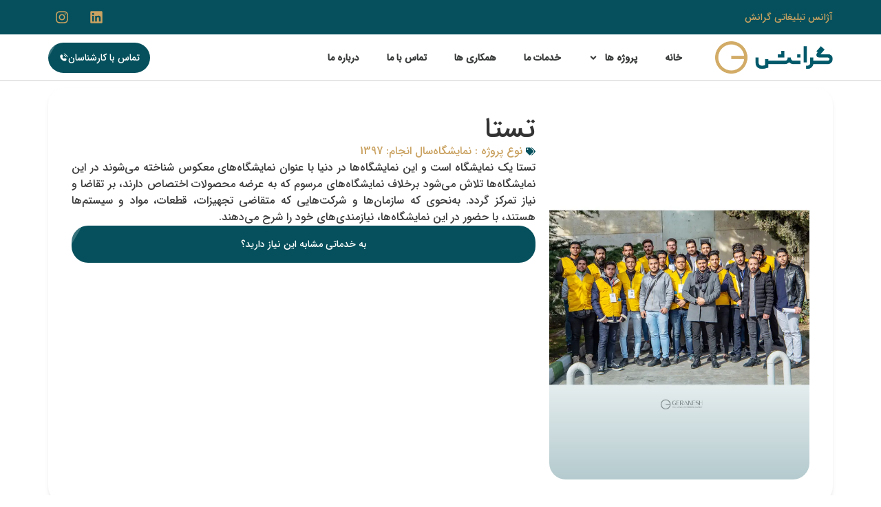

--- FILE ---
content_type: text/html; charset=UTF-8
request_url: https://geraneshads.com/portfolio/%D8%AA%D8%B3%D8%AA%D8%A7/
body_size: 19011
content:
<!doctype html>
<html dir="rtl" lang="fa-IR" prefix="og: https://ogp.me/ns#">
<head>
	<meta charset="UTF-8">
	<meta name="viewport" content="width=device-width, initial-scale=1">
	<link rel="profile" href="https://gmpg.org/xfn/11">
	
<!-- بهینه‌سازی موتور جستجو توسط Rank Math - https://rankmath.com/ -->
<title>تستا - گروه تبلیغاتی گرانش</title>
<meta name="robots" content="follow, index, max-snippet:-1, max-video-preview:-1, max-image-preview:large"/>
<link rel="canonical" href="https://geraneshads.com/portfolio/%d8%aa%d8%b3%d8%aa%d8%a7/" />
<meta property="og:locale" content="fa_IR" />
<meta property="og:type" content="article" />
<meta property="og:title" content="تستا - گروه تبلیغاتی گرانش" />
<meta property="og:description" content="&nbsp; &nbsp;" />
<meta property="og:url" content="https://geraneshads.com/portfolio/%d8%aa%d8%b3%d8%aa%d8%a7/" />
<meta property="og:site_name" content="گروه تبلیغاتی گرانش" />
<meta property="og:updated_time" content="2025-07-10T10:26:44+03:30" />
<meta property="og:image" content="https://geraneshads.com/wp-content/uploads/2025/04/تستا.webp" />
<meta property="og:image:secure_url" content="https://geraneshads.com/wp-content/uploads/2025/04/تستا.webp" />
<meta property="og:image:width" content="731" />
<meta property="og:image:height" content="1024" />
<meta property="og:image:alt" content="تستا" />
<meta property="og:image:type" content="image/webp" />
<meta name="twitter:card" content="summary_large_image" />
<meta name="twitter:title" content="تستا - گروه تبلیغاتی گرانش" />
<meta name="twitter:description" content="&nbsp; &nbsp;" />
<meta name="twitter:image" content="https://geraneshads.com/wp-content/uploads/2025/04/تستا.webp" />
<!-- /افزونه سئو ورپرس Rank Math -->


<link rel="alternate" type="application/rss+xml" title="گروه تبلیغاتی گرانش &raquo; خوراک" href="https://geraneshads.com/feed/" />
<link rel="alternate" type="application/rss+xml" title="گروه تبلیغاتی گرانش &raquo; خوراک دیدگاه‌ها" href="https://geraneshads.com/comments/feed/" />
<link rel="alternate" title="oEmbed (JSON)" type="application/json+oembed" href="https://geraneshads.com/wp-json/oembed/1.0/embed?url=https%3A%2F%2Fgeraneshads.com%2Fportfolio%2F%25d8%25aa%25d8%25b3%25d8%25aa%25d8%25a7%2F" />
<link rel="alternate" title="oEmbed (XML)" type="text/xml+oembed" href="https://geraneshads.com/wp-json/oembed/1.0/embed?url=https%3A%2F%2Fgeraneshads.com%2Fportfolio%2F%25d8%25aa%25d8%25b3%25d8%25aa%25d8%25a7%2F&#038;format=xml" />
<style id='wp-img-auto-sizes-contain-inline-css'>
img:is([sizes=auto i],[sizes^="auto," i]){contain-intrinsic-size:3000px 1500px}
/*# sourceURL=wp-img-auto-sizes-contain-inline-css */
</style>
<style id='wp-emoji-styles-inline-css'>

	img.wp-smiley, img.emoji {
		display: inline !important;
		border: none !important;
		box-shadow: none !important;
		height: 1em !important;
		width: 1em !important;
		margin: 0 0.07em !important;
		vertical-align: -0.1em !important;
		background: none !important;
		padding: 0 !important;
	}
/*# sourceURL=wp-emoji-styles-inline-css */
</style>
<link rel='stylesheet' id='wp-block-library-rtl-css' href='https://geraneshads.com/wp-includes/css/dist/block-library/style-rtl.min.css?ver=6.9' media='all' />
<style id='global-styles-inline-css'>
:root{--wp--preset--aspect-ratio--square: 1;--wp--preset--aspect-ratio--4-3: 4/3;--wp--preset--aspect-ratio--3-4: 3/4;--wp--preset--aspect-ratio--3-2: 3/2;--wp--preset--aspect-ratio--2-3: 2/3;--wp--preset--aspect-ratio--16-9: 16/9;--wp--preset--aspect-ratio--9-16: 9/16;--wp--preset--color--black: #000000;--wp--preset--color--cyan-bluish-gray: #abb8c3;--wp--preset--color--white: #ffffff;--wp--preset--color--pale-pink: #f78da7;--wp--preset--color--vivid-red: #cf2e2e;--wp--preset--color--luminous-vivid-orange: #ff6900;--wp--preset--color--luminous-vivid-amber: #fcb900;--wp--preset--color--light-green-cyan: #7bdcb5;--wp--preset--color--vivid-green-cyan: #00d084;--wp--preset--color--pale-cyan-blue: #8ed1fc;--wp--preset--color--vivid-cyan-blue: #0693e3;--wp--preset--color--vivid-purple: #9b51e0;--wp--preset--gradient--vivid-cyan-blue-to-vivid-purple: linear-gradient(135deg,rgb(6,147,227) 0%,rgb(155,81,224) 100%);--wp--preset--gradient--light-green-cyan-to-vivid-green-cyan: linear-gradient(135deg,rgb(122,220,180) 0%,rgb(0,208,130) 100%);--wp--preset--gradient--luminous-vivid-amber-to-luminous-vivid-orange: linear-gradient(135deg,rgb(252,185,0) 0%,rgb(255,105,0) 100%);--wp--preset--gradient--luminous-vivid-orange-to-vivid-red: linear-gradient(135deg,rgb(255,105,0) 0%,rgb(207,46,46) 100%);--wp--preset--gradient--very-light-gray-to-cyan-bluish-gray: linear-gradient(135deg,rgb(238,238,238) 0%,rgb(169,184,195) 100%);--wp--preset--gradient--cool-to-warm-spectrum: linear-gradient(135deg,rgb(74,234,220) 0%,rgb(151,120,209) 20%,rgb(207,42,186) 40%,rgb(238,44,130) 60%,rgb(251,105,98) 80%,rgb(254,248,76) 100%);--wp--preset--gradient--blush-light-purple: linear-gradient(135deg,rgb(255,206,236) 0%,rgb(152,150,240) 100%);--wp--preset--gradient--blush-bordeaux: linear-gradient(135deg,rgb(254,205,165) 0%,rgb(254,45,45) 50%,rgb(107,0,62) 100%);--wp--preset--gradient--luminous-dusk: linear-gradient(135deg,rgb(255,203,112) 0%,rgb(199,81,192) 50%,rgb(65,88,208) 100%);--wp--preset--gradient--pale-ocean: linear-gradient(135deg,rgb(255,245,203) 0%,rgb(182,227,212) 50%,rgb(51,167,181) 100%);--wp--preset--gradient--electric-grass: linear-gradient(135deg,rgb(202,248,128) 0%,rgb(113,206,126) 100%);--wp--preset--gradient--midnight: linear-gradient(135deg,rgb(2,3,129) 0%,rgb(40,116,252) 100%);--wp--preset--font-size--small: 13px;--wp--preset--font-size--medium: 20px;--wp--preset--font-size--large: 36px;--wp--preset--font-size--x-large: 42px;--wp--preset--spacing--20: 0.44rem;--wp--preset--spacing--30: 0.67rem;--wp--preset--spacing--40: 1rem;--wp--preset--spacing--50: 1.5rem;--wp--preset--spacing--60: 2.25rem;--wp--preset--spacing--70: 3.38rem;--wp--preset--spacing--80: 5.06rem;--wp--preset--shadow--natural: 6px 6px 9px rgba(0, 0, 0, 0.2);--wp--preset--shadow--deep: 12px 12px 50px rgba(0, 0, 0, 0.4);--wp--preset--shadow--sharp: 6px 6px 0px rgba(0, 0, 0, 0.2);--wp--preset--shadow--outlined: 6px 6px 0px -3px rgb(255, 255, 255), 6px 6px rgb(0, 0, 0);--wp--preset--shadow--crisp: 6px 6px 0px rgb(0, 0, 0);}:root { --wp--style--global--content-size: 800px;--wp--style--global--wide-size: 1200px; }:where(body) { margin: 0; }.wp-site-blocks > .alignleft { float: left; margin-right: 2em; }.wp-site-blocks > .alignright { float: right; margin-left: 2em; }.wp-site-blocks > .aligncenter { justify-content: center; margin-left: auto; margin-right: auto; }:where(.wp-site-blocks) > * { margin-block-start: 24px; margin-block-end: 0; }:where(.wp-site-blocks) > :first-child { margin-block-start: 0; }:where(.wp-site-blocks) > :last-child { margin-block-end: 0; }:root { --wp--style--block-gap: 24px; }:root :where(.is-layout-flow) > :first-child{margin-block-start: 0;}:root :where(.is-layout-flow) > :last-child{margin-block-end: 0;}:root :where(.is-layout-flow) > *{margin-block-start: 24px;margin-block-end: 0;}:root :where(.is-layout-constrained) > :first-child{margin-block-start: 0;}:root :where(.is-layout-constrained) > :last-child{margin-block-end: 0;}:root :where(.is-layout-constrained) > *{margin-block-start: 24px;margin-block-end: 0;}:root :where(.is-layout-flex){gap: 24px;}:root :where(.is-layout-grid){gap: 24px;}.is-layout-flow > .alignleft{float: left;margin-inline-start: 0;margin-inline-end: 2em;}.is-layout-flow > .alignright{float: right;margin-inline-start: 2em;margin-inline-end: 0;}.is-layout-flow > .aligncenter{margin-left: auto !important;margin-right: auto !important;}.is-layout-constrained > .alignleft{float: left;margin-inline-start: 0;margin-inline-end: 2em;}.is-layout-constrained > .alignright{float: right;margin-inline-start: 2em;margin-inline-end: 0;}.is-layout-constrained > .aligncenter{margin-left: auto !important;margin-right: auto !important;}.is-layout-constrained > :where(:not(.alignleft):not(.alignright):not(.alignfull)){max-width: var(--wp--style--global--content-size);margin-left: auto !important;margin-right: auto !important;}.is-layout-constrained > .alignwide{max-width: var(--wp--style--global--wide-size);}body .is-layout-flex{display: flex;}.is-layout-flex{flex-wrap: wrap;align-items: center;}.is-layout-flex > :is(*, div){margin: 0;}body .is-layout-grid{display: grid;}.is-layout-grid > :is(*, div){margin: 0;}body{padding-top: 0px;padding-right: 0px;padding-bottom: 0px;padding-left: 0px;}a:where(:not(.wp-element-button)){text-decoration: underline;}:root :where(.wp-element-button, .wp-block-button__link){background-color: #32373c;border-width: 0;color: #fff;font-family: inherit;font-size: inherit;font-style: inherit;font-weight: inherit;letter-spacing: inherit;line-height: inherit;padding-top: calc(0.667em + 2px);padding-right: calc(1.333em + 2px);padding-bottom: calc(0.667em + 2px);padding-left: calc(1.333em + 2px);text-decoration: none;text-transform: inherit;}.has-black-color{color: var(--wp--preset--color--black) !important;}.has-cyan-bluish-gray-color{color: var(--wp--preset--color--cyan-bluish-gray) !important;}.has-white-color{color: var(--wp--preset--color--white) !important;}.has-pale-pink-color{color: var(--wp--preset--color--pale-pink) !important;}.has-vivid-red-color{color: var(--wp--preset--color--vivid-red) !important;}.has-luminous-vivid-orange-color{color: var(--wp--preset--color--luminous-vivid-orange) !important;}.has-luminous-vivid-amber-color{color: var(--wp--preset--color--luminous-vivid-amber) !important;}.has-light-green-cyan-color{color: var(--wp--preset--color--light-green-cyan) !important;}.has-vivid-green-cyan-color{color: var(--wp--preset--color--vivid-green-cyan) !important;}.has-pale-cyan-blue-color{color: var(--wp--preset--color--pale-cyan-blue) !important;}.has-vivid-cyan-blue-color{color: var(--wp--preset--color--vivid-cyan-blue) !important;}.has-vivid-purple-color{color: var(--wp--preset--color--vivid-purple) !important;}.has-black-background-color{background-color: var(--wp--preset--color--black) !important;}.has-cyan-bluish-gray-background-color{background-color: var(--wp--preset--color--cyan-bluish-gray) !important;}.has-white-background-color{background-color: var(--wp--preset--color--white) !important;}.has-pale-pink-background-color{background-color: var(--wp--preset--color--pale-pink) !important;}.has-vivid-red-background-color{background-color: var(--wp--preset--color--vivid-red) !important;}.has-luminous-vivid-orange-background-color{background-color: var(--wp--preset--color--luminous-vivid-orange) !important;}.has-luminous-vivid-amber-background-color{background-color: var(--wp--preset--color--luminous-vivid-amber) !important;}.has-light-green-cyan-background-color{background-color: var(--wp--preset--color--light-green-cyan) !important;}.has-vivid-green-cyan-background-color{background-color: var(--wp--preset--color--vivid-green-cyan) !important;}.has-pale-cyan-blue-background-color{background-color: var(--wp--preset--color--pale-cyan-blue) !important;}.has-vivid-cyan-blue-background-color{background-color: var(--wp--preset--color--vivid-cyan-blue) !important;}.has-vivid-purple-background-color{background-color: var(--wp--preset--color--vivid-purple) !important;}.has-black-border-color{border-color: var(--wp--preset--color--black) !important;}.has-cyan-bluish-gray-border-color{border-color: var(--wp--preset--color--cyan-bluish-gray) !important;}.has-white-border-color{border-color: var(--wp--preset--color--white) !important;}.has-pale-pink-border-color{border-color: var(--wp--preset--color--pale-pink) !important;}.has-vivid-red-border-color{border-color: var(--wp--preset--color--vivid-red) !important;}.has-luminous-vivid-orange-border-color{border-color: var(--wp--preset--color--luminous-vivid-orange) !important;}.has-luminous-vivid-amber-border-color{border-color: var(--wp--preset--color--luminous-vivid-amber) !important;}.has-light-green-cyan-border-color{border-color: var(--wp--preset--color--light-green-cyan) !important;}.has-vivid-green-cyan-border-color{border-color: var(--wp--preset--color--vivid-green-cyan) !important;}.has-pale-cyan-blue-border-color{border-color: var(--wp--preset--color--pale-cyan-blue) !important;}.has-vivid-cyan-blue-border-color{border-color: var(--wp--preset--color--vivid-cyan-blue) !important;}.has-vivid-purple-border-color{border-color: var(--wp--preset--color--vivid-purple) !important;}.has-vivid-cyan-blue-to-vivid-purple-gradient-background{background: var(--wp--preset--gradient--vivid-cyan-blue-to-vivid-purple) !important;}.has-light-green-cyan-to-vivid-green-cyan-gradient-background{background: var(--wp--preset--gradient--light-green-cyan-to-vivid-green-cyan) !important;}.has-luminous-vivid-amber-to-luminous-vivid-orange-gradient-background{background: var(--wp--preset--gradient--luminous-vivid-amber-to-luminous-vivid-orange) !important;}.has-luminous-vivid-orange-to-vivid-red-gradient-background{background: var(--wp--preset--gradient--luminous-vivid-orange-to-vivid-red) !important;}.has-very-light-gray-to-cyan-bluish-gray-gradient-background{background: var(--wp--preset--gradient--very-light-gray-to-cyan-bluish-gray) !important;}.has-cool-to-warm-spectrum-gradient-background{background: var(--wp--preset--gradient--cool-to-warm-spectrum) !important;}.has-blush-light-purple-gradient-background{background: var(--wp--preset--gradient--blush-light-purple) !important;}.has-blush-bordeaux-gradient-background{background: var(--wp--preset--gradient--blush-bordeaux) !important;}.has-luminous-dusk-gradient-background{background: var(--wp--preset--gradient--luminous-dusk) !important;}.has-pale-ocean-gradient-background{background: var(--wp--preset--gradient--pale-ocean) !important;}.has-electric-grass-gradient-background{background: var(--wp--preset--gradient--electric-grass) !important;}.has-midnight-gradient-background{background: var(--wp--preset--gradient--midnight) !important;}.has-small-font-size{font-size: var(--wp--preset--font-size--small) !important;}.has-medium-font-size{font-size: var(--wp--preset--font-size--medium) !important;}.has-large-font-size{font-size: var(--wp--preset--font-size--large) !important;}.has-x-large-font-size{font-size: var(--wp--preset--font-size--x-large) !important;}
/*# sourceURL=global-styles-inline-css */
</style>

<link data-minify="1" rel='stylesheet' id='uaf_client_css-css' href='https://geraneshads.com/wp-content/cache/min/1/wp-content/uploads/useanyfont/uaf.css?ver=1766701326' media='all' />
<link data-minify="1" rel='stylesheet' id='mega-theme-icon-css' href='https://geraneshads.com/wp-content/cache/min/1/wp-content/plugins/elementor-pro/megatheme/includes/icon/style.css?ver=1766701327' media='all' />
<link data-minify="1" rel='stylesheet' id='hello-elementor-css' href='https://geraneshads.com/wp-content/cache/min/1/wp-content/themes/hello-elementor/assets/css/reset.css?ver=1766701327' media='all' />
<link data-minify="1" rel='stylesheet' id='hello-elementor-theme-style-css' href='https://geraneshads.com/wp-content/cache/min/1/wp-content/themes/hello-elementor/assets/css/theme.css?ver=1766701327' media='all' />
<link data-minify="1" rel='stylesheet' id='hello-elementor-header-footer-css' href='https://geraneshads.com/wp-content/cache/min/1/wp-content/themes/hello-elementor/assets/css/header-footer.css?ver=1766701327' media='all' />
<link rel='stylesheet' id='elementor-frontend-css' href='https://geraneshads.com/wp-content/uploads/elementor/css/custom-frontend-rtl.min.css?ver=1766701325' media='all' />
<link rel='stylesheet' id='elementor-post-7-css' href='https://geraneshads.com/wp-content/uploads/elementor/css/post-7.css?ver=1766701325' media='all' />
<link rel='stylesheet' id='e-animation-pop-css' href='https://geraneshads.com/wp-content/plugins/elementor/assets/lib/animations/styles/e-animation-pop.min.css?ver=3.32.4' media='all' />
<link rel='stylesheet' id='widget-social-icons-css' href='https://geraneshads.com/wp-content/plugins/elementor/assets/css/widget-social-icons-rtl.min.css?ver=3.32.4' media='all' />
<link rel='stylesheet' id='e-apple-webkit-css' href='https://geraneshads.com/wp-content/uploads/elementor/css/custom-apple-webkit.min.css?ver=1766701325' media='all' />
<link rel='stylesheet' id='widget-image-css' href='https://geraneshads.com/wp-content/plugins/elementor/assets/css/widget-image-rtl.min.css?ver=3.32.4' media='all' />
<link rel='stylesheet' id='widget-nav-menu-css' href='https://geraneshads.com/wp-content/uploads/elementor/css/custom-pro-widget-nav-menu-rtl.min.css?ver=1766701325' media='all' />
<link rel='stylesheet' id='widget-icon-list-css' href='https://geraneshads.com/wp-content/uploads/elementor/css/custom-widget-icon-list-rtl.min.css?ver=1766701325' media='all' />
<link rel='stylesheet' id='widget-heading-css' href='https://geraneshads.com/wp-content/plugins/elementor/assets/css/widget-heading-rtl.min.css?ver=3.32.4' media='all' />
<link rel='stylesheet' id='widget-post-info-css' href='https://geraneshads.com/wp-content/plugins/elementor-pro/assets/css/widget-post-info-rtl.min.css?ver=3.32.2' media='all' />
<link data-minify="1" rel='stylesheet' id='megatheme-font-css' href='https://geraneshads.com/wp-content/cache/min/1/wp-content/plugins/elementor-pro/megatheme/includes/fonts.css?ver=1766701327' media='all' />
<link data-minify="1" rel='stylesheet' id='custom-elementor-editor-font-css' href='https://geraneshads.com/wp-content/cache/min/1/wp-content/plugins/elementor-pro/megatheme/includes/fonts/iranyekanx/fontface.css?ver=1766701327' media='all' />
<link rel='stylesheet' id='elementor-post-14-css' href='https://geraneshads.com/wp-content/uploads/elementor/css/post-14.css?ver=1766701325' media='all' />
<link rel='stylesheet' id='elementor-post-67-css' href='https://geraneshads.com/wp-content/uploads/elementor/css/post-67.css?ver=1766701326' media='all' />
<link rel='stylesheet' id='elementor-post-1838-css' href='https://geraneshads.com/wp-content/uploads/elementor/css/post-1838.css?ver=1766702624' media='all' />
<link rel='stylesheet' id='pDate-style-css' href='https://geraneshads.com/wp-content/plugins/elementor-pro/megatheme/includes/assets/css/persian-datepicker.min.css?ver=6.9' media='all' />
<script src="https://geraneshads.com/wp-includes/js/jquery/jquery.min.js?ver=3.7.1" id="jquery-core-js"></script>
<script src="https://geraneshads.com/wp-includes/js/jquery/jquery-migrate.min.js?ver=3.4.1" id="jquery-migrate-js"></script>
<link rel="https://api.w.org/" href="https://geraneshads.com/wp-json/" /><link rel="alternate" title="JSON" type="application/json" href="https://geraneshads.com/wp-json/wp/v2/project/1881" /><link rel="EditURI" type="application/rsd+xml" title="RSD" href="https://geraneshads.com/xmlrpc.php?rsd" />
<meta name="generator" content="WordPress 6.9" />
<link rel='shortlink' href='https://geraneshads.com/?p=1881' />
<meta name="generator" content="Elementor 3.32.4; features: e_font_icon_svg, additional_custom_breakpoints; settings: css_print_method-external, google_font-disabled, font_display-swap">
			<style>
				.e-con.e-parent:nth-of-type(n+4):not(.e-lazyloaded):not(.e-no-lazyload),
				.e-con.e-parent:nth-of-type(n+4):not(.e-lazyloaded):not(.e-no-lazyload) * {
					background-image: none !important;
				}
				@media screen and (max-height: 1024px) {
					.e-con.e-parent:nth-of-type(n+3):not(.e-lazyloaded):not(.e-no-lazyload),
					.e-con.e-parent:nth-of-type(n+3):not(.e-lazyloaded):not(.e-no-lazyload) * {
						background-image: none !important;
					}
				}
				@media screen and (max-height: 640px) {
					.e-con.e-parent:nth-of-type(n+2):not(.e-lazyloaded):not(.e-no-lazyload),
					.e-con.e-parent:nth-of-type(n+2):not(.e-lazyloaded):not(.e-no-lazyload) * {
						background-image: none !important;
					}
				}
			</style>
			<!-- هیچ نسخه amphtml برای این نشانی اینترنتی وجود ندارد. --><link rel="icon" href="https://geraneshads.com/wp-content/uploads/2024/12/favv-150x150.png" sizes="32x32" />
<link rel="icon" href="https://geraneshads.com/wp-content/uploads/2024/12/favv-300x300.png" sizes="192x192" />
<link rel="apple-touch-icon" href="https://geraneshads.com/wp-content/uploads/2024/12/favv-300x300.png" />
<meta name="msapplication-TileImage" content="https://geraneshads.com/wp-content/uploads/2024/12/favv-300x300.png" />
		<style id="wp-custom-css">
			.page-header {
	display:none;
}



.elementor-element.elementor-element-73515e2.e-con-full.e-flex.e-con.e-parent.e-lazyloaded {
    max-width: 1000px;
    margin: auto;
	    border-radius: 10px;
}



.elementor-video {
		    border-radius: 10px;
}




.elementor-custom-embed-image-overlay {
    background-image: var(--wpr-bg-1efa921b-60c2-492d-a19e-723f9537af75);
    border-radius: 10px;
}		</style>
		<noscript><style id="rocket-lazyload-nojs-css">.rll-youtube-player, [data-lazy-src]{display:none !important;}</style></noscript><link rel='stylesheet' id='elementor-post-298-css' href='https://geraneshads.com/wp-content/uploads/elementor/css/post-298.css?ver=1766701326' media='all' />
<link rel='stylesheet' id='e-animation-slideInDown-css' href='https://geraneshads.com/wp-content/plugins/elementor/assets/lib/animations/styles/slideInDown.min.css?ver=3.32.4' media='all' />
<link rel='stylesheet' id='e-popup-css' href='https://geraneshads.com/wp-content/plugins/elementor-pro/assets/css/conditionals/popup.min.css?ver=3.32.2' media='all' />
<style id="wpr-lazyload-bg-container"></style><style id="wpr-lazyload-bg-exclusion"></style>
<noscript>
<style id="wpr-lazyload-bg-nostyle">.elementor-custom-embed-image-overlay{--wpr-bg-1efa921b-60c2-492d-a19e-723f9537af75: url('https://geraneshads.com/wp-content/uploads/2025/02/بیسفود2-1024x417-1.webp');}</style>
</noscript>
<script type="application/javascript">const rocket_pairs = [{"selector":".elementor-custom-embed-image-overlay","style":".elementor-custom-embed-image-overlay{--wpr-bg-1efa921b-60c2-492d-a19e-723f9537af75: url('https:\/\/geraneshads.com\/wp-content\/uploads\/2025\/02\/\u0628\u06cc\u0633\u0641\u0648\u062f2-1024x417-1.webp');}","hash":"1efa921b-60c2-492d-a19e-723f9537af75","url":"https:\/\/geraneshads.com\/wp-content\/uploads\/2025\/02\/\u0628\u06cc\u0633\u0641\u0648\u062f2-1024x417-1.webp"}]; const rocket_excluded_pairs = [];</script><meta name="generator" content="WP Rocket 3.19.4" data-wpr-features="wpr_lazyload_css_bg_img wpr_minify_js wpr_lazyload_images wpr_lazyload_iframes wpr_minify_css wpr_desktop" /></head>
<body class="rtl wp-singular project-template-default single single-project postid-1881 wp-custom-logo wp-embed-responsive wp-theme-hello-elementor hello-elementor-default elementor-default elementor-kit-7 elementor-page-1838">


<a class="skip-link screen-reader-text" href="#content">پرش به محتوا</a>

		<header data-rocket-location-hash="19b1ce77b6c2b7c8db59eff05e4b684c" data-elementor-type="header" data-elementor-id="14" class="elementor elementor-14 elementor-location-header" data-elementor-post-type="elementor_library">
			<div data-rocket-location-hash="7ad698b12b880a21eaa7a51e941cb5bf" class="elementor-element elementor-element-359ce4e e-con-full e-flex e-con e-parent" data-id="359ce4e" data-element_type="container">
		<div class="elementor-element elementor-element-f5e78b8 e-con-full e-flex e-con e-child" data-id="f5e78b8" data-element_type="container" data-settings="{&quot;background_background&quot;:&quot;classic&quot;}">
		<div class="elementor-element elementor-element-7c1dc37 e-flex e-con-boxed e-con e-child" data-id="7c1dc37" data-element_type="container" data-settings="{&quot;background_background&quot;:&quot;classic&quot;}">
					<div data-rocket-location-hash="7d0ce0601f4dee916c7ce6cc61b61694" class="e-con-inner">
				<div class="elementor-element elementor-element-51d13d3 elementor-shape-rounded elementor-grid-0 e-grid-align-center elementor-widget elementor-widget-social-icons" data-id="51d13d3" data-element_type="widget" data-widget_type="social-icons.default">
				<div class="elementor-widget-container">
							<div class="elementor-social-icons-wrapper elementor-grid" role="list">
							<span class="elementor-grid-item" role="listitem">
					<a class="elementor-icon elementor-social-icon elementor-social-icon-linkedin elementor-animation-pop elementor-repeater-item-c143191" href="https://www.linkedin.com/company/geranesh-advertising-agency" target="_blank">
						<span class="elementor-screen-only">Linkedin</span>
						<svg aria-hidden="true" class="e-font-icon-svg e-fab-linkedin" viewBox="0 0 448 512" xmlns="http://www.w3.org/2000/svg"><path d="M416 32H31.9C14.3 32 0 46.5 0 64.3v383.4C0 465.5 14.3 480 31.9 480H416c17.6 0 32-14.5 32-32.3V64.3c0-17.8-14.4-32.3-32-32.3zM135.4 416H69V202.2h66.5V416zm-33.2-243c-21.3 0-38.5-17.3-38.5-38.5S80.9 96 102.2 96c21.2 0 38.5 17.3 38.5 38.5 0 21.3-17.2 38.5-38.5 38.5zm282.1 243h-66.4V312c0-24.8-.5-56.7-34.5-56.7-34.6 0-39.9 27-39.9 54.9V416h-66.4V202.2h63.7v29.2h.9c8.9-16.8 30.6-34.5 62.9-34.5 67.2 0 79.7 44.3 79.7 101.9V416z"></path></svg>					</a>
				</span>
							<span class="elementor-grid-item" role="listitem">
					<a class="elementor-icon elementor-social-icon elementor-social-icon-instagram elementor-animation-pop elementor-repeater-item-bbe9788" href="https://www.instagram.com/geranesh.ads" target="_blank">
						<span class="elementor-screen-only">Instagram</span>
						<svg aria-hidden="true" class="e-font-icon-svg e-fab-instagram" viewBox="0 0 448 512" xmlns="http://www.w3.org/2000/svg"><path d="M224.1 141c-63.6 0-114.9 51.3-114.9 114.9s51.3 114.9 114.9 114.9S339 319.5 339 255.9 287.7 141 224.1 141zm0 189.6c-41.1 0-74.7-33.5-74.7-74.7s33.5-74.7 74.7-74.7 74.7 33.5 74.7 74.7-33.6 74.7-74.7 74.7zm146.4-194.3c0 14.9-12 26.8-26.8 26.8-14.9 0-26.8-12-26.8-26.8s12-26.8 26.8-26.8 26.8 12 26.8 26.8zm76.1 27.2c-1.7-35.9-9.9-67.7-36.2-93.9-26.2-26.2-58-34.4-93.9-36.2-37-2.1-147.9-2.1-184.9 0-35.8 1.7-67.6 9.9-93.9 36.1s-34.4 58-36.2 93.9c-2.1 37-2.1 147.9 0 184.9 1.7 35.9 9.9 67.7 36.2 93.9s58 34.4 93.9 36.2c37 2.1 147.9 2.1 184.9 0 35.9-1.7 67.7-9.9 93.9-36.2 26.2-26.2 34.4-58 36.2-93.9 2.1-37 2.1-147.8 0-184.8zM398.8 388c-7.8 19.6-22.9 34.7-42.6 42.6-29.5 11.7-99.5 9-132.1 9s-102.7 2.6-132.1-9c-19.6-7.8-34.7-22.9-42.6-42.6-11.7-29.5-9-99.5-9-132.1s-2.6-102.7 9-132.1c7.8-19.6 22.9-34.7 42.6-42.6 29.5-11.7 99.5-9 132.1-9s102.7-2.6 132.1 9c19.6 7.8 34.7 22.9 42.6 42.6 11.7 29.5 9 99.5 9 132.1s2.7 102.7-9 132.1z"></path></svg>					</a>
				</span>
					</div>
						</div>
				</div>
				<div class="elementor-element elementor-element-e3aeb6c elementor-widget elementor-widget-text-editor" data-id="e3aeb6c" data-element_type="widget" data-widget_type="text-editor.default">
				<div class="elementor-widget-container">
									<p>آژانس تبلیغاتی گرانش</p>								</div>
				</div>
					</div>
				</div>
				</div>
		<div data-rocket-location-hash="23be6aba78a6dea545382efbbaf73dc1" class="elementor-element elementor-element-18edd38 e-flex e-con-boxed e-con e-child" data-id="18edd38" data-element_type="container">
					<div data-rocket-location-hash="2da2dcecf0cb11671c52d6fcd167dc91" class="e-con-inner">
		<div class="elementor-element elementor-element-7bd0d4c e-con-full e-flex e-con e-child" data-id="7bd0d4c" data-element_type="container">
				<div class="elementor-element elementor-element-9470e7e elementor-widget elementor-widget-theme-site-logo elementor-widget-image" data-id="9470e7e" data-element_type="widget" data-widget_type="theme-site-logo.default">
				<div class="elementor-widget-container">
											<a href="https://geraneshads.com">
			<img width="600" height="165" src="data:image/svg+xml,%3Csvg%20xmlns='http://www.w3.org/2000/svg'%20viewBox='0%200%20600%20165'%3E%3C/svg%3E" class="attachment-full size-full wp-image-832" alt="" data-lazy-srcset="https://geraneshads.com/wp-content/uploads/2024/12/گرانش.webp 600w, https://geraneshads.com/wp-content/uploads/2024/12/گرانش-300x83.webp 300w" data-lazy-sizes="(max-width: 600px) 100vw, 600px" data-lazy-src="https://geraneshads.com/wp-content/uploads/2024/12/گرانش.webp" /><noscript><img width="600" height="165" src="https://geraneshads.com/wp-content/uploads/2024/12/گرانش.webp" class="attachment-full size-full wp-image-832" alt="" srcset="https://geraneshads.com/wp-content/uploads/2024/12/گرانش.webp 600w, https://geraneshads.com/wp-content/uploads/2024/12/گرانش-300x83.webp 300w" sizes="(max-width: 600px) 100vw, 600px" /></noscript>				</a>
											</div>
				</div>
				</div>
		<div class="elementor-element elementor-element-7c662c1 e-con-full e-flex e-con e-child" data-id="7c662c1" data-element_type="container">
				<div class="elementor-element elementor-element-eb69122 elementor-nav-menu--dropdown-none elementor-hidden-mobile elementor-widget elementor-widget-nav-menu" data-id="eb69122" data-element_type="widget" data-settings="{&quot;submenu_icon&quot;:{&quot;value&quot;:&quot;&lt;svg aria-hidden=\&quot;true\&quot; class=\&quot;e-font-icon-svg e-fas-angle-down\&quot; viewBox=\&quot;0 0 320 512\&quot; xmlns=\&quot;http:\/\/www.w3.org\/2000\/svg\&quot;&gt;&lt;path d=\&quot;M143 352.3L7 216.3c-9.4-9.4-9.4-24.6 0-33.9l22.6-22.6c9.4-9.4 24.6-9.4 33.9 0l96.4 96.4 96.4-96.4c9.4-9.4 24.6-9.4 33.9 0l22.6 22.6c9.4 9.4 9.4 24.6 0 33.9l-136 136c-9.2 9.4-24.4 9.4-33.8 0z\&quot;&gt;&lt;\/path&gt;&lt;\/svg&gt;&quot;,&quot;library&quot;:&quot;fa-solid&quot;},&quot;layout&quot;:&quot;horizontal&quot;}" data-widget_type="nav-menu.default">
				<div class="elementor-widget-container">
								<nav aria-label="منو" class="elementor-nav-menu--main elementor-nav-menu__container elementor-nav-menu--layout-horizontal e--pointer-underline e--animation-fade">
				<ul id="menu-1-eb69122" class="elementor-nav-menu"><li class="menu-item menu-item-type-post_type menu-item-object-page menu-item-home menu-item-2222"><a href="https://geraneshads.com/" class="elementor-item">خانه</a></li>
<li class="menu-item menu-item-type-post_type menu-item-object-page menu-item-has-children menu-item-2223"><a href="https://geraneshads.com/portfolio/" class="elementor-item">پروژه ها</a>
<ul class="sub-menu elementor-nav-menu--dropdown">
	<li class="menu-item menu-item-type-post_type menu-item-object-page menu-item-2719"><a href="https://geraneshads.com/%d8%aa%db%8c%d8%b2%d8%b1-%d8%aa%d9%84%d9%88%db%8c%d8%b2%db%8c%d9%88%d9%86%db%8c/" class="elementor-sub-item">تیزر تلویزیونی</a></li>
	<li class="menu-item menu-item-type-custom menu-item-object-custom menu-item-2362"><a href="https://geraneshads.com/project-category/%d8%a8%db%8c%d9%84%d8%a8%d9%88%d8%b1%d8%af/" class="elementor-sub-item">بیلبورد</a></li>
	<li class="menu-item menu-item-type-custom menu-item-object-custom menu-item-2363"><a href="https://geraneshads.com/project-category/%d9%87%d9%88%db%8c%d8%aa-%d8%a8%d8%b5%d8%b1%db%8c/" class="elementor-sub-item">هویت بصری</a></li>
	<li class="menu-item menu-item-type-custom menu-item-object-custom menu-item-2364"><a href="https://geraneshads.com/project-category/%d9%86%d9%85%d8%a7%db%8c%d8%b4%da%af%d8%a7%d9%87/" class="elementor-sub-item">نمایشگاه</a></li>
	<li class="menu-item menu-item-type-custom menu-item-object-custom menu-item-2365"><a href="https://geraneshads.com/project-category/%d8%b9%da%a9%d8%a7%d8%b3%db%8c/" class="elementor-sub-item">عکاسی</a></li>
	<li class="menu-item menu-item-type-custom menu-item-object-custom menu-item-2367"><a href="https://geraneshads.com/project-category/%d8%b3%d9%88%d8%b4%d8%a7%d9%84-%d9%85%d8%af%db%8c%d8%a7-%da%af%d8%b1%d8%a7%d9%81%db%8c%da%a9/" class="elementor-sub-item">سوشال مدیا گرافیک</a></li>
	<li class="menu-item menu-item-type-taxonomy menu-item-object-project_cat menu-item-2807"><a href="https://geraneshads.com/project-category/btl/" class="elementor-sub-item">BTL</a></li>
</ul>
</li>
<li class="menu-item menu-item-type-post_type menu-item-object-page menu-item-2607"><a href="https://geraneshads.com/our-services/" class="elementor-item">خدمات ما</a></li>
<li class="menu-item menu-item-type-post_type menu-item-object-page menu-item-2606"><a href="https://geraneshads.com/partnership/" class="elementor-item">همکاری ها</a></li>
<li class="menu-item menu-item-type-post_type menu-item-object-page menu-item-2605"><a href="https://geraneshads.com/contact-us/" class="elementor-item">تماس با ما</a></li>
<li class="menu-item menu-item-type-post_type menu-item-object-page menu-item-2604"><a href="https://geraneshads.com/about-us/" class="elementor-item">درباره ما</a></li>
</ul>			</nav>
						<nav class="elementor-nav-menu--dropdown elementor-nav-menu__container" aria-hidden="true">
				<ul id="menu-2-eb69122" class="elementor-nav-menu"><li class="menu-item menu-item-type-post_type menu-item-object-page menu-item-home menu-item-2222"><a href="https://geraneshads.com/" class="elementor-item" tabindex="-1">خانه</a></li>
<li class="menu-item menu-item-type-post_type menu-item-object-page menu-item-has-children menu-item-2223"><a href="https://geraneshads.com/portfolio/" class="elementor-item" tabindex="-1">پروژه ها</a>
<ul class="sub-menu elementor-nav-menu--dropdown">
	<li class="menu-item menu-item-type-post_type menu-item-object-page menu-item-2719"><a href="https://geraneshads.com/%d8%aa%db%8c%d8%b2%d8%b1-%d8%aa%d9%84%d9%88%db%8c%d8%b2%db%8c%d9%88%d9%86%db%8c/" class="elementor-sub-item" tabindex="-1">تیزر تلویزیونی</a></li>
	<li class="menu-item menu-item-type-custom menu-item-object-custom menu-item-2362"><a href="https://geraneshads.com/project-category/%d8%a8%db%8c%d9%84%d8%a8%d9%88%d8%b1%d8%af/" class="elementor-sub-item" tabindex="-1">بیلبورد</a></li>
	<li class="menu-item menu-item-type-custom menu-item-object-custom menu-item-2363"><a href="https://geraneshads.com/project-category/%d9%87%d9%88%db%8c%d8%aa-%d8%a8%d8%b5%d8%b1%db%8c/" class="elementor-sub-item" tabindex="-1">هویت بصری</a></li>
	<li class="menu-item menu-item-type-custom menu-item-object-custom menu-item-2364"><a href="https://geraneshads.com/project-category/%d9%86%d9%85%d8%a7%db%8c%d8%b4%da%af%d8%a7%d9%87/" class="elementor-sub-item" tabindex="-1">نمایشگاه</a></li>
	<li class="menu-item menu-item-type-custom menu-item-object-custom menu-item-2365"><a href="https://geraneshads.com/project-category/%d8%b9%da%a9%d8%a7%d8%b3%db%8c/" class="elementor-sub-item" tabindex="-1">عکاسی</a></li>
	<li class="menu-item menu-item-type-custom menu-item-object-custom menu-item-2367"><a href="https://geraneshads.com/project-category/%d8%b3%d9%88%d8%b4%d8%a7%d9%84-%d9%85%d8%af%db%8c%d8%a7-%da%af%d8%b1%d8%a7%d9%81%db%8c%da%a9/" class="elementor-sub-item" tabindex="-1">سوشال مدیا گرافیک</a></li>
	<li class="menu-item menu-item-type-taxonomy menu-item-object-project_cat menu-item-2807"><a href="https://geraneshads.com/project-category/btl/" class="elementor-sub-item" tabindex="-1">BTL</a></li>
</ul>
</li>
<li class="menu-item menu-item-type-post_type menu-item-object-page menu-item-2607"><a href="https://geraneshads.com/our-services/" class="elementor-item" tabindex="-1">خدمات ما</a></li>
<li class="menu-item menu-item-type-post_type menu-item-object-page menu-item-2606"><a href="https://geraneshads.com/partnership/" class="elementor-item" tabindex="-1">همکاری ها</a></li>
<li class="menu-item menu-item-type-post_type menu-item-object-page menu-item-2605"><a href="https://geraneshads.com/contact-us/" class="elementor-item" tabindex="-1">تماس با ما</a></li>
<li class="menu-item menu-item-type-post_type menu-item-object-page menu-item-2604"><a href="https://geraneshads.com/about-us/" class="elementor-item" tabindex="-1">درباره ما</a></li>
</ul>			</nav>
						</div>
				</div>
				<div class="elementor-element elementor-element-8767ca8 elementor-hidden-desktop elementor-hidden-tablet elementor-hidden-laptop elementor-view-default elementor-widget elementor-widget-icon" data-id="8767ca8" data-element_type="widget" data-widget_type="icon.default">
				<div class="elementor-widget-container">
							<div class="elementor-icon-wrapper">
			<a class="elementor-icon" href="#elementor-action%3Aaction%3Dpopup%3Aopen%26settings%3DeyJpZCI6IjI5OCIsInRvZ2dsZSI6dHJ1ZX0%3D">
			<svg aria-hidden="true" class="e-font-icon-svg e-fas-bars" viewBox="0 0 448 512" xmlns="http://www.w3.org/2000/svg"><path d="M16 132h416c8.837 0 16-7.163 16-16V76c0-8.837-7.163-16-16-16H16C7.163 60 0 67.163 0 76v40c0 8.837 7.163 16 16 16zm0 160h416c8.837 0 16-7.163 16-16v-40c0-8.837-7.163-16-16-16H16c-8.837 0-16 7.163-16 16v40c0 8.837 7.163 16 16 16zm0 160h416c8.837 0 16-7.163 16-16v-40c0-8.837-7.163-16-16-16H16c-8.837 0-16 7.163-16 16v40c0 8.837 7.163 16 16 16z"></path></svg>			</a>
		</div>
						</div>
				</div>
				</div>
		<div class="elementor-element elementor-element-8d5621a e-con-full elementor-hidden-tablet elementor-hidden-mobile e-flex e-con e-child" data-id="8d5621a" data-element_type="container">
		<div class="elementor-element elementor-element-4ced71f e-con-full elementor-hidden-tablet elementor-hidden-mobile e-flex e-con e-child" data-id="4ced71f" data-element_type="container">
				<div class="elementor-element elementor-element-378aaf7 elementor-align-left contact-btn elementor-widget elementor-widget-button" data-id="378aaf7" data-element_type="widget" data-widget_type="button.default">
				<div class="elementor-widget-container">
									<div class="elementor-button-wrapper">
					<a class="elementor-button elementor-button-link elementor-size-sm" href="tel:02122013179">
						<span class="elementor-button-content-wrapper">
						<span class="elementor-button-icon">
				<svg xmlns="http://www.w3.org/2000/svg" width="800px" height="800px" viewBox="0 0 24 24" fill="none"><g id="SVGRepo_bgCarrier" stroke-width="0"></g><g id="SVGRepo_tracerCarrier" stroke-linecap="round" stroke-linejoin="round"></g><g id="SVGRepo_iconCarrier"><path d="M10.0376 5.31617L10.6866 6.4791C11.2723 7.52858 11.0372 8.90532 10.1147 9.8278C10.1147 9.8278 10.1147 9.8278 10.1147 9.8278C10.1146 9.82792 8.99588 10.9468 11.0245 12.9755C13.0525 15.0035 14.1714 13.8861 14.1722 13.8853C14.1722 13.8853 14.1722 13.8853 14.1722 13.8853C15.0947 12.9628 16.4714 12.7277 17.5209 13.3134L18.6838 13.9624C20.2686 14.8468 20.4557 17.0692 19.0628 18.4622C18.2258 19.2992 17.2004 19.9505 16.0669 19.9934C14.1588 20.0658 10.9183 19.5829 7.6677 16.3323C4.41713 13.0817 3.93421 9.84122 4.00655 7.93309C4.04952 6.7996 4.7008 5.77423 5.53781 4.93723C6.93076 3.54428 9.15317 3.73144 10.0376 5.31617Z" fill="#ffffff"></path><path d="M13.2595 1.87983C13.3257 1.47094 13.7122 1.19357 14.1211 1.25976C14.1464 1.26461 14.2279 1.27983 14.2705 1.28933C14.3559 1.30834 14.4749 1.33759 14.6233 1.38082C14.9201 1.46726 15.3347 1.60967 15.8323 1.8378C16.8286 2.29456 18.1544 3.09356 19.5302 4.46936C20.906 5.84516 21.705 7.17097 22.1617 8.16725C22.3899 8.66487 22.5323 9.07947 22.6187 9.37625C22.6619 9.52466 22.6912 9.64369 22.7102 9.72901C22.7197 9.77168 22.7267 9.80594 22.7315 9.83125L22.7373 9.86245C22.8034 10.2713 22.5286 10.6739 22.1197 10.7401C21.712 10.8061 21.3279 10.53 21.2601 10.1231C21.258 10.1121 21.2522 10.0828 21.2461 10.0551C21.2337 9.9997 21.2124 9.91188 21.1786 9.79572C21.1109 9.56339 20.9934 9.21806 20.7982 8.79238C20.4084 7.94207 19.7074 6.76789 18.4695 5.53002C17.2317 4.29216 16.0575 3.59117 15.2072 3.20134C14.7815 3.00618 14.4362 2.88865 14.2038 2.82097C14.0877 2.78714 13.9417 2.75363 13.8863 2.7413C13.4793 2.67347 13.1935 2.28755 13.2595 1.87983Z" fill="#ffffff"></path><path fill-rule="evenodd" clip-rule="evenodd" d="M13.4857 5.3293C13.5995 4.93102 14.0146 4.7004 14.4129 4.81419L14.2069 5.53534C14.4129 4.81419 14.4129 4.81419 14.4129 4.81419L14.4144 4.81461L14.4159 4.81505L14.4192 4.81602L14.427 4.81834L14.4468 4.8245C14.4618 4.82932 14.4807 4.8356 14.5031 4.84357C14.548 4.85951 14.6074 4.88217 14.6802 4.91337C14.8259 4.97581 15.0249 5.07223 15.2695 5.21694C15.7589 5.50662 16.4271 5.9878 17.2121 6.77277C17.9971 7.55775 18.4782 8.22593 18.7679 8.7154C18.9126 8.95991 19.009 9.15897 19.0715 9.30466C19.1027 9.37746 19.1254 9.43682 19.1413 9.48173C19.1493 9.50418 19.1555 9.52301 19.1604 9.53809L19.1665 9.55788L19.1688 9.56563L19.1698 9.56896L19.1702 9.5705C19.1702 9.5705 19.1707 9.57194 18.4495 9.77798L19.1707 9.57194C19.2845 9.97021 19.0538 10.3853 18.6556 10.4991C18.2607 10.6119 17.8492 10.3862 17.7313 9.99413L17.7276 9.98335C17.7223 9.96832 17.7113 9.93874 17.6928 9.89554C17.6558 9.8092 17.5887 9.66797 17.4771 9.47938C17.2541 9.10264 16.8514 8.53339 16.1514 7.83343C15.4515 7.13348 14.8822 6.73078 14.5055 6.50781C14.3169 6.39619 14.1757 6.32909 14.0893 6.29209C14.0461 6.27358 14.0165 6.26254 14.0015 6.25721L13.9907 6.25352C13.5987 6.13564 13.3729 5.72419 13.4857 5.3293Z" fill="#ffffff"></path></g></svg>			</span>
									<span class="elementor-button-text">تماس با کارشناسان</span>
					</span>
					</a>
				</div>
								</div>
				</div>
				</div>
				</div>
					</div>
				</div>
				</div>
				</header>
				<div data-rocket-location-hash="edecba3972037dde20f02cfe36467c7f" data-elementor-type="single-post" data-elementor-id="1838" class="elementor elementor-1838 elementor-location-single post-1881 project type-project status-publish has-post-thumbnail hentry project_cat-27" data-elementor-post-type="elementor_library">
			<div data-rocket-location-hash="43349331be1a1caf68f27c1999d446b8" class="elementor-element elementor-element-f1140ee e-flex e-con-boxed e-con e-parent" data-id="f1140ee" data-element_type="container">
					<div class="e-con-inner">
		<div class="elementor-element elementor-element-de1fdb5 e-con-full e-flex e-con e-child" data-id="de1fdb5" data-element_type="container">
		<div class="elementor-element elementor-element-9c4bfbe e-con-full e-flex e-con e-child" data-id="9c4bfbe" data-element_type="container">
				<div class="elementor-element elementor-element-5a3cf17 elementor-widget elementor-widget-image" data-id="5a3cf17" data-element_type="widget" data-widget_type="image.default">
				<div class="elementor-widget-container">
															<img width="731" height="1024" src="data:image/svg+xml,%3Csvg%20xmlns='http://www.w3.org/2000/svg'%20viewBox='0%200%20731%201024'%3E%3C/svg%3E" class="attachment-full size-full wp-image-1613" alt="تستا" data-lazy-srcset="https://geraneshads.com/wp-content/uploads/2025/04/تستا.webp 731w, https://geraneshads.com/wp-content/uploads/2025/04/تستا-214x300.webp 214w" data-lazy-sizes="(max-width: 731px) 100vw, 731px" data-lazy-src="https://geraneshads.com/wp-content/uploads/2025/04/تستا.webp" /><noscript><img width="731" height="1024" src="https://geraneshads.com/wp-content/uploads/2025/04/تستا.webp" class="attachment-full size-full wp-image-1613" alt="تستا" srcset="https://geraneshads.com/wp-content/uploads/2025/04/تستا.webp 731w, https://geraneshads.com/wp-content/uploads/2025/04/تستا-214x300.webp 214w" sizes="(max-width: 731px) 100vw, 731px" /></noscript>															</div>
				</div>
				</div>
		<div class="elementor-element elementor-element-8974828 e-con-full e-flex e-con e-child" data-id="8974828" data-element_type="container">
		<div class="elementor-element elementor-element-e29844e e-con-full e-flex e-con e-child" data-id="e29844e" data-element_type="container">
				<div class="elementor-element elementor-element-1e981d4 elementor-widget elementor-widget-heading" data-id="1e981d4" data-element_type="widget" data-widget_type="heading.default">
				<div class="elementor-widget-container">
					<h1 class="elementor-heading-title elementor-size-default">تستا</h1>				</div>
				</div>
				</div>
		<div class="elementor-element elementor-element-866d5a1 e-con-full e-flex e-con e-child" data-id="866d5a1" data-element_type="container">
				<div class="elementor-element elementor-element-fbda3ac elementor-widget elementor-widget-post-info" data-id="fbda3ac" data-element_type="widget" data-widget_type="post-info.default">
				<div class="elementor-widget-container">
							<ul class="elementor-icon-list-items elementor-post-info">
								<li class="elementor-icon-list-item elementor-repeater-item-9903f7a" itemprop="about">
										<span class="elementor-icon-list-icon">
								<svg aria-hidden="true" class="e-font-icon-svg e-fas-tags" viewBox="0 0 640 512" xmlns="http://www.w3.org/2000/svg"><path d="M497.941 225.941L286.059 14.059A48 48 0 0 0 252.118 0H48C21.49 0 0 21.49 0 48v204.118a48 48 0 0 0 14.059 33.941l211.882 211.882c18.744 18.745 49.136 18.746 67.882 0l204.118-204.118c18.745-18.745 18.745-49.137 0-67.882zM112 160c-26.51 0-48-21.49-48-48s21.49-48 48-48 48 21.49 48 48-21.49 48-48 48zm513.941 133.823L421.823 497.941c-18.745 18.745-49.137 18.745-67.882 0l-.36-.36L527.64 323.522c16.999-16.999 26.36-39.6 26.36-63.64s-9.362-46.641-26.36-63.64L331.397 0h48.721a48 48 0 0 1 33.941 14.059l211.882 211.882c18.745 18.745 18.745 49.137 0 67.882z"></path></svg>							</span>
									<span class="elementor-icon-list-text elementor-post-info__item elementor-post-info__item--type-terms">
							<span class="elementor-post-info__item-prefix">نوع پروژه : </span>
										<span class="elementor-post-info__terms-list">
				<a href="https://geraneshads.com/project-category/%d9%86%d9%85%d8%a7%db%8c%d8%b4%da%af%d8%a7%d9%87/" class="elementor-post-info__terms-list-item">نمایشگاه</a>				</span>
					</span>
								</li>
				</ul>
						</div>
				</div>
				<div class="elementor-element elementor-element-b37fd13 elementor-widget elementor-widget-text-editor" data-id="b37fd13" data-element_type="widget" data-widget_type="text-editor.default">
				<div class="elementor-widget-container">
									سال انجام: 1397								</div>
				</div>
				</div>
		<div class="elementor-element elementor-element-e5483e2 e-con-full e-flex e-con e-child" data-id="e5483e2" data-element_type="container">
				<div class="elementor-element elementor-element-8a7db0c elementor-widget elementor-widget-text-editor" data-id="8a7db0c" data-element_type="widget" data-widget_type="text-editor.default">
				<div class="elementor-widget-container">
									تستا یک نمایشگاه است و این نمایشگاه‌ها در دنیا با عنوان نمایشگاه‌های معکوس شناخته می‌شوند در این نمایشگاه‌ها تلاش می‌شود برخلاف نمایشگاه‌های مرسوم که به عرضه محصولات اختصاص دارند، بر تقاضا و نیاز تمرکز گردد. به‌نحوی‌ که سازمان‌ها و شرکت‌هایی که متقاضی تجهیزات، قطعات، مواد و سیستم‌ها هستند، با حضور در این نمایشگاه‌ها، نیازمندی‌های خود را شرح می‌دهند.								</div>
				</div>
				</div>
		<div class="elementor-element elementor-element-b1293fc e-con-full e-flex e-con e-child" data-id="b1293fc" data-element_type="container">
				<div class="elementor-element elementor-element-969be9a elementor-align-justify contact-btn elementor-widget elementor-widget-button" data-id="969be9a" data-element_type="widget" data-widget_type="button.default">
				<div class="elementor-widget-container">
									<div class="elementor-button-wrapper">
					<a class="elementor-button elementor-button-link elementor-size-sm" href="https://geraneshads.com/contact-us/">
						<span class="elementor-button-content-wrapper">
									<span class="elementor-button-text">به خدماتی مشابه این نیاز دارید؟</span>
					</span>
					</a>
				</div>
								</div>
				</div>
				</div>
				</div>
				</div>
		<div class="elementor-element elementor-element-831073c e-con-full e-flex e-con e-child" data-id="831073c" data-element_type="container">
				<div class="elementor-element elementor-element-32c9626 elementor-widget elementor-widget-theme-post-content" data-id="32c9626" data-element_type="widget" data-widget_type="theme-post-content.default">
				<div class="elementor-widget-container">
					<p>&nbsp;</p>
<p><img fetchpriority="high" decoding="async" class="aligncenter size-full wp-image-1614" src="data:image/svg+xml,%3Csvg%20xmlns='http://www.w3.org/2000/svg'%20viewBox='0%200%201199%201200'%3E%3C/svg%3E" alt="تستا - 2" width="1199" height="1200" data-lazy-srcset="https://geraneshads.com/wp-content/uploads/2025/04/TESTA-03-scaled-1.webp 1199w, https://geraneshads.com/wp-content/uploads/2025/04/TESTA-03-scaled-1-300x300.webp 300w, https://geraneshads.com/wp-content/uploads/2025/04/TESTA-03-scaled-1-1024x1024.webp 1024w, https://geraneshads.com/wp-content/uploads/2025/04/TESTA-03-scaled-1-150x150.webp 150w, https://geraneshads.com/wp-content/uploads/2025/04/TESTA-03-scaled-1-768x769.webp 768w" data-lazy-sizes="(max-width: 1199px) 100vw, 1199px" data-lazy-src="https://geraneshads.com/wp-content/uploads/2025/04/TESTA-03-scaled-1.webp" /><noscript><img fetchpriority="high" decoding="async" class="aligncenter size-full wp-image-1614" src="https://geraneshads.com/wp-content/uploads/2025/04/TESTA-03-scaled-1.webp" alt="تستا - 2" width="1199" height="1200" srcset="https://geraneshads.com/wp-content/uploads/2025/04/TESTA-03-scaled-1.webp 1199w, https://geraneshads.com/wp-content/uploads/2025/04/TESTA-03-scaled-1-300x300.webp 300w, https://geraneshads.com/wp-content/uploads/2025/04/TESTA-03-scaled-1-1024x1024.webp 1024w, https://geraneshads.com/wp-content/uploads/2025/04/TESTA-03-scaled-1-150x150.webp 150w, https://geraneshads.com/wp-content/uploads/2025/04/TESTA-03-scaled-1-768x769.webp 768w" sizes="(max-width: 1199px) 100vw, 1199px" /></noscript> <img decoding="async" class="aligncenter size-full wp-image-1615" src="data:image/svg+xml,%3Csvg%20xmlns='http://www.w3.org/2000/svg'%20viewBox='0%200%201200%201199'%3E%3C/svg%3E" alt="تستا - 1" width="1200" height="1199" data-lazy-srcset="https://geraneshads.com/wp-content/uploads/2025/04/TESTA-01-scaled-1.webp 1200w, https://geraneshads.com/wp-content/uploads/2025/04/TESTA-01-scaled-1-300x300.webp 300w, https://geraneshads.com/wp-content/uploads/2025/04/TESTA-01-scaled-1-1024x1024.webp 1024w, https://geraneshads.com/wp-content/uploads/2025/04/TESTA-01-scaled-1-150x150.webp 150w, https://geraneshads.com/wp-content/uploads/2025/04/TESTA-01-scaled-1-768x767.webp 768w" data-lazy-sizes="(max-width: 1200px) 100vw, 1200px" data-lazy-src="https://geraneshads.com/wp-content/uploads/2025/04/TESTA-01-scaled-1.webp" /><noscript><img decoding="async" class="aligncenter size-full wp-image-1615" src="https://geraneshads.com/wp-content/uploads/2025/04/TESTA-01-scaled-1.webp" alt="تستا - 1" width="1200" height="1199" srcset="https://geraneshads.com/wp-content/uploads/2025/04/TESTA-01-scaled-1.webp 1200w, https://geraneshads.com/wp-content/uploads/2025/04/TESTA-01-scaled-1-300x300.webp 300w, https://geraneshads.com/wp-content/uploads/2025/04/TESTA-01-scaled-1-1024x1024.webp 1024w, https://geraneshads.com/wp-content/uploads/2025/04/TESTA-01-scaled-1-150x150.webp 150w, https://geraneshads.com/wp-content/uploads/2025/04/TESTA-01-scaled-1-768x767.webp 768w" sizes="(max-width: 1200px) 100vw, 1200px" /></noscript></p>
<p>&nbsp;</p>
				</div>
				</div>
				</div>
					</div>
				</div>
		<div class="elementor-element elementor-element-1ad3e1e e-con-full e-flex e-con e-parent" data-id="1ad3e1e" data-element_type="container" data-settings="{&quot;background_background&quot;:&quot;classic&quot;}">
				<div data-rocket-location-hash="9c760e37bf7433aac8548177f18838dd" class="elementor-element elementor-element-4effb81 elementor-widget elementor-widget-heading" data-id="4effb81" data-element_type="widget" data-widget_type="heading.default">
				<div class="elementor-widget-container">
					<h2 class="elementor-heading-title elementor-size-default">با گرانش همراه شوید و ایده‌هایتان را به واقعیت تبدیل کنید.


</h2>				</div>
				</div>
				<div data-rocket-location-hash="6d5f468be064a4d8144a43afd1a8ffab" class="elementor-element elementor-element-7ef86aa elementor-align-center elementor-widget elementor-widget-button" data-id="7ef86aa" data-element_type="widget" data-widget_type="button.default">
				<div class="elementor-widget-container">
									<div class="elementor-button-wrapper">
					<a class="elementor-button elementor-button-link elementor-size-sm" href="https://geraneshads.com/contact-us/">
						<span class="elementor-button-content-wrapper">
									<span class="elementor-button-text">ارتباط با ما</span>
					</span>
					</a>
				</div>
								</div>
				</div>
				</div>
				</div>
				<footer data-elementor-type="footer" data-elementor-id="67" class="elementor elementor-67 elementor-location-footer" data-elementor-post-type="elementor_library">
			<div class="elementor-element elementor-element-d06fd0d e-flex e-con-boxed e-con e-parent" data-id="d06fd0d" data-element_type="container" data-settings="{&quot;background_background&quot;:&quot;classic&quot;}">
					<div class="e-con-inner">
		<div class="elementor-element elementor-element-06e3481 e-con-full e-flex e-con e-child" data-id="06e3481" data-element_type="container">
		<div class="elementor-element elementor-element-968b368 e-con-full e-flex e-con e-child" data-id="968b368" data-element_type="container">
				<div class="elementor-element elementor-element-6ac78dc elementor-widget elementor-widget-theme-site-logo elementor-widget-image" data-id="6ac78dc" data-element_type="widget" data-widget_type="theme-site-logo.default">
				<div class="elementor-widget-container">
											<a href="https://geraneshads.com">
			<img width="600" height="165" src="data:image/svg+xml,%3Csvg%20xmlns='http://www.w3.org/2000/svg'%20viewBox='0%200%20600%20165'%3E%3C/svg%3E" class="attachment-full size-full wp-image-832" alt="" data-lazy-srcset="https://geraneshads.com/wp-content/uploads/2024/12/گرانش.webp 600w, https://geraneshads.com/wp-content/uploads/2024/12/گرانش-300x83.webp 300w" data-lazy-sizes="(max-width: 600px) 100vw, 600px" data-lazy-src="https://geraneshads.com/wp-content/uploads/2024/12/گرانش.webp" /><noscript><img width="600" height="165" src="https://geraneshads.com/wp-content/uploads/2024/12/گرانش.webp" class="attachment-full size-full wp-image-832" alt="" srcset="https://geraneshads.com/wp-content/uploads/2024/12/گرانش.webp 600w, https://geraneshads.com/wp-content/uploads/2024/12/گرانش-300x83.webp 300w" sizes="(max-width: 600px) 100vw, 600px" /></noscript>				</a>
											</div>
				</div>
				<div class="elementor-element elementor-element-476aa68 elementor-widget elementor-widget-text-editor" data-id="476aa68" data-element_type="widget" data-widget_type="text-editor.default">
				<div class="elementor-widget-container">
									<p>یک آژانس تبلیغاتی است که با تکیه بر خلاقیت و تخصص نیروهای خود بهترین راهکارها را برای چالش‌های تبلیغاتی مشتریان خود طراحی می‌کند</p>								</div>
				</div>
				</div>
		<div class="elementor-element elementor-element-b860787 e-con-full e-flex e-con e-child" data-id="b860787" data-element_type="container">
				<div class="elementor-element elementor-element-76ebc08 elementor-icon-list--layout-traditional elementor-list-item-link-full_width elementor-widget elementor-widget-icon-list" data-id="76ebc08" data-element_type="widget" data-widget_type="icon-list.default">
				<div class="elementor-widget-container">
							<ul class="elementor-icon-list-items">
							<li class="elementor-icon-list-item">
											<span class="elementor-icon-list-icon">
							<svg aria-hidden="true" class="e-font-icon-svg e-fas-map-marker-alt" viewBox="0 0 384 512" xmlns="http://www.w3.org/2000/svg"><path d="M172.268 501.67C26.97 291.031 0 269.413 0 192 0 85.961 85.961 0 192 0s192 85.961 192 192c0 77.413-26.97 99.031-172.268 309.67-9.535 13.774-29.93 13.773-39.464 0zM192 272c44.183 0 80-35.817 80-80s-35.817-80-80-80-80 35.817-80 80 35.817 80 80 80z"></path></svg>						</span>
										<span class="elementor-icon-list-text">آدرس</span>
									</li>
						</ul>
						</div>
				</div>
				<div class="elementor-element elementor-element-30b810b elementor-widget elementor-widget-text-editor" data-id="30b810b" data-element_type="widget" data-widget_type="text-editor.default">
				<div class="elementor-widget-container">
									<p>بلوار نلسون ماندلا (جردن)، کوچه نیلوفر، پلاک 7، دفتر مرکزی آژانس تبلیغاتی گرانش</p>								</div>
				</div>
				</div>
		<div class="elementor-element elementor-element-4cc5f25 e-con-full e-flex e-con e-child" data-id="4cc5f25" data-element_type="container">
				<div class="elementor-element elementor-element-de38365 elementor-icon-list--layout-traditional elementor-list-item-link-full_width elementor-widget elementor-widget-icon-list" data-id="de38365" data-element_type="widget" data-widget_type="icon-list.default">
				<div class="elementor-widget-container">
							<ul class="elementor-icon-list-items">
							<li class="elementor-icon-list-item">
											<span class="elementor-icon-list-icon">
							<svg aria-hidden="true" class="e-font-icon-svg e-fas-phone" viewBox="0 0 512 512" xmlns="http://www.w3.org/2000/svg"><path d="M493.4 24.6l-104-24c-11.3-2.6-22.9 3.3-27.5 13.9l-48 112c-4.2 9.8-1.4 21.3 6.9 28l60.6 49.6c-36 76.7-98.9 140.5-177.2 177.2l-49.6-60.6c-6.8-8.3-18.2-11.1-28-6.9l-112 48C3.9 366.5-2 378.1.6 389.4l24 104C27.1 504.2 36.7 512 48 512c256.1 0 464-207.5 464-464 0-11.2-7.7-20.9-18.6-23.4z"></path></svg>						</span>
										<span class="elementor-icon-list-text">شماره تماس</span>
									</li>
						</ul>
						</div>
				</div>
				<div class="elementor-element elementor-element-a4b8fb8 elementor-widget elementor-widget-text-editor" data-id="a4b8fb8" data-element_type="widget" data-widget_type="text-editor.default">
				<div class="elementor-widget-container">
									<p><a href="tel:02122013179">02122013179</a></p>								</div>
				</div>
				</div>
				</div>
		<div class="elementor-element elementor-element-9d224d4 e-con-full e-flex e-con e-child" data-id="9d224d4" data-element_type="container">
		<div class="elementor-element elementor-element-e0b6ef8 e-con-full e-flex e-con e-child" data-id="e0b6ef8" data-element_type="container">
				<div class="elementor-element elementor-element-091dd92 elementor-widget-mobile__width-inherit elementor-widget elementor-widget-text-editor" data-id="091dd92" data-element_type="widget" data-widget_type="text-editor.default">
				<div class="elementor-widget-container">
									<p>کپی رایت 2025, <span style="color: #caa261;"><a style="color: #caa261;" href="https://geraneshads.com/">آژانس تبلیغاتی گرانش</a></span></p>								</div>
				</div>
				<div class="elementor-element elementor-element-562257e elementor-widget-mobile__width-inherit elementor-widget elementor-widget-text-editor" data-id="562257e" data-element_type="widget" data-widget_type="text-editor.default">
				<div class="elementor-widget-container">
									<p>طراحی و سئو <span style="color: #caa261;"><a style="color: #caa261;" href="https://digarsoo.com/" target="_blank" rel="noopener">دیگرسو</a></span> </p>								</div>
				</div>
				</div>
				<div class="elementor-element elementor-element-0985c76 elementor-shape-rounded elementor-grid-0 e-grid-align-center elementor-widget elementor-widget-social-icons" data-id="0985c76" data-element_type="widget" data-widget_type="social-icons.default">
				<div class="elementor-widget-container">
							<div class="elementor-social-icons-wrapper elementor-grid" role="list">
							<span class="elementor-grid-item" role="listitem">
					<a class="elementor-icon elementor-social-icon elementor-social-icon-linkedin elementor-animation-pop elementor-repeater-item-c143191" href="https://www.linkedin.com/company/geranesh-advertising-agency" target="_blank">
						<span class="elementor-screen-only">Linkedin</span>
						<svg aria-hidden="true" class="e-font-icon-svg e-fab-linkedin" viewBox="0 0 448 512" xmlns="http://www.w3.org/2000/svg"><path d="M416 32H31.9C14.3 32 0 46.5 0 64.3v383.4C0 465.5 14.3 480 31.9 480H416c17.6 0 32-14.5 32-32.3V64.3c0-17.8-14.4-32.3-32-32.3zM135.4 416H69V202.2h66.5V416zm-33.2-243c-21.3 0-38.5-17.3-38.5-38.5S80.9 96 102.2 96c21.2 0 38.5 17.3 38.5 38.5 0 21.3-17.2 38.5-38.5 38.5zm282.1 243h-66.4V312c0-24.8-.5-56.7-34.5-56.7-34.6 0-39.9 27-39.9 54.9V416h-66.4V202.2h63.7v29.2h.9c8.9-16.8 30.6-34.5 62.9-34.5 67.2 0 79.7 44.3 79.7 101.9V416z"></path></svg>					</a>
				</span>
							<span class="elementor-grid-item" role="listitem">
					<a class="elementor-icon elementor-social-icon elementor-social-icon-instagram elementor-animation-pop elementor-repeater-item-bbe9788" href="https://www.instagram.com/geranesh.ads" target="_blank">
						<span class="elementor-screen-only">Instagram</span>
						<svg aria-hidden="true" class="e-font-icon-svg e-fab-instagram" viewBox="0 0 448 512" xmlns="http://www.w3.org/2000/svg"><path d="M224.1 141c-63.6 0-114.9 51.3-114.9 114.9s51.3 114.9 114.9 114.9S339 319.5 339 255.9 287.7 141 224.1 141zm0 189.6c-41.1 0-74.7-33.5-74.7-74.7s33.5-74.7 74.7-74.7 74.7 33.5 74.7 74.7-33.6 74.7-74.7 74.7zm146.4-194.3c0 14.9-12 26.8-26.8 26.8-14.9 0-26.8-12-26.8-26.8s12-26.8 26.8-26.8 26.8 12 26.8 26.8zm76.1 27.2c-1.7-35.9-9.9-67.7-36.2-93.9-26.2-26.2-58-34.4-93.9-36.2-37-2.1-147.9-2.1-184.9 0-35.8 1.7-67.6 9.9-93.9 36.1s-34.4 58-36.2 93.9c-2.1 37-2.1 147.9 0 184.9 1.7 35.9 9.9 67.7 36.2 93.9s58 34.4 93.9 36.2c37 2.1 147.9 2.1 184.9 0 35.9-1.7 67.7-9.9 93.9-36.2 26.2-26.2 34.4-58 36.2-93.9 2.1-37 2.1-147.8 0-184.8zM398.8 388c-7.8 19.6-22.9 34.7-42.6 42.6-29.5 11.7-99.5 9-132.1 9s-102.7 2.6-132.1-9c-19.6-7.8-34.7-22.9-42.6-42.6-11.7-29.5-9-99.5-9-132.1s-2.6-102.7 9-132.1c7.8-19.6 22.9-34.7 42.6-42.6 29.5-11.7 99.5-9 132.1-9s102.7-2.6 132.1 9c19.6 7.8 34.7 22.9 42.6 42.6 11.7 29.5 9 99.5 9 132.1s2.7 102.7-9 132.1z"></path></svg>					</a>
				</span>
					</div>
						</div>
				</div>
				</div>
					</div>
				</div>
				</footer>
		
<script type="speculationrules">
{"prefetch":[{"source":"document","where":{"and":[{"href_matches":"/*"},{"not":{"href_matches":["/wp-*.php","/wp-admin/*","/wp-content/uploads/*","/wp-content/*","/wp-content/plugins/*","/wp-content/themes/hello-elementor/*","/*\\?(.+)"]}},{"not":{"selector_matches":"a[rel~=\"nofollow\"]"}},{"not":{"selector_matches":".no-prefetch, .no-prefetch a"}}]},"eagerness":"conservative"}]}
</script>
		<div data-elementor-type="popup" data-elementor-id="298" class="elementor elementor-298 elementor-location-popup" data-elementor-settings="{&quot;entrance_animation&quot;:&quot;slideInDown&quot;,&quot;exit_animation&quot;:&quot;slideInDown&quot;,&quot;entrance_animation_duration&quot;:{&quot;unit&quot;:&quot;px&quot;,&quot;size&quot;:0.5,&quot;sizes&quot;:[]},&quot;a11y_navigation&quot;:&quot;yes&quot;,&quot;timing&quot;:[]}" data-elementor-post-type="elementor_library">
			<div data-rocket-location-hash="6ea8a02c000bf91ededcb6cbf8f177e4" class="elementor-element elementor-element-6ccd835 e-flex e-con-boxed e-con e-parent" data-id="6ccd835" data-element_type="container">
					<div class="e-con-inner">
		<div class="elementor-element elementor-element-e13f0ee e-con-full e-flex e-con e-child" data-id="e13f0ee" data-element_type="container">
		<div class="elementor-element elementor-element-8da9f20 e-con-full e-flex e-con e-child" data-id="8da9f20" data-element_type="container">
		<div class="elementor-element elementor-element-264709c e-con-full e-flex e-con e-child" data-id="264709c" data-element_type="container">
				<div class="elementor-element elementor-element-6fc75b8 elementor-widget elementor-widget-theme-site-logo elementor-widget-image" data-id="6fc75b8" data-element_type="widget" data-widget_type="theme-site-logo.default">
				<div class="elementor-widget-container">
											<a href="https://geraneshads.com">
			<img width="600" height="165" src="data:image/svg+xml,%3Csvg%20xmlns='http://www.w3.org/2000/svg'%20viewBox='0%200%20600%20165'%3E%3C/svg%3E" class="attachment-full size-full wp-image-832" alt="" data-lazy-srcset="https://geraneshads.com/wp-content/uploads/2024/12/گرانش.webp 600w, https://geraneshads.com/wp-content/uploads/2024/12/گرانش-300x83.webp 300w" data-lazy-sizes="(max-width: 600px) 100vw, 600px" data-lazy-src="https://geraneshads.com/wp-content/uploads/2024/12/گرانش.webp" /><noscript><img width="600" height="165" src="https://geraneshads.com/wp-content/uploads/2024/12/گرانش.webp" class="attachment-full size-full wp-image-832" alt="" srcset="https://geraneshads.com/wp-content/uploads/2024/12/گرانش.webp 600w, https://geraneshads.com/wp-content/uploads/2024/12/گرانش-300x83.webp 300w" sizes="(max-width: 600px) 100vw, 600px" /></noscript>				</a>
											</div>
				</div>
				</div>
		<div class="elementor-element elementor-element-8f6d2f8 e-con-full e-flex e-con e-child" data-id="8f6d2f8" data-element_type="container">
				<div class="elementor-element elementor-element-b1bb904 elementor-view-default elementor-widget elementor-widget-icon" data-id="b1bb904" data-element_type="widget" data-widget_type="icon.default">
				<div class="elementor-widget-container">
							<div class="elementor-icon-wrapper">
			<a class="elementor-icon" href="#elementor-action%3Aaction%3Dpopup%3Aopen%26settings%3DeyJpZCI6IjI5OCIsInRvZ2dsZSI6dHJ1ZX0%3D">
			<svg aria-hidden="true" class="e-font-icon-svg e-far-window-close" viewBox="0 0 512 512" xmlns="http://www.w3.org/2000/svg"><path d="M464 32H48C21.5 32 0 53.5 0 80v352c0 26.5 21.5 48 48 48h416c26.5 0 48-21.5 48-48V80c0-26.5-21.5-48-48-48zm0 394c0 3.3-2.7 6-6 6H54c-3.3 0-6-2.7-6-6V86c0-3.3 2.7-6 6-6h404c3.3 0 6 2.7 6 6v340zM356.5 194.6L295.1 256l61.4 61.4c4.6 4.6 4.6 12.1 0 16.8l-22.3 22.3c-4.6 4.6-12.1 4.6-16.8 0L256 295.1l-61.4 61.4c-4.6 4.6-12.1 4.6-16.8 0l-22.3-22.3c-4.6-4.6-4.6-12.1 0-16.8l61.4-61.4-61.4-61.4c-4.6-4.6-4.6-12.1 0-16.8l22.3-22.3c4.6-4.6 12.1-4.6 16.8 0l61.4 61.4 61.4-61.4c4.6-4.6 12.1-4.6 16.8 0l22.3 22.3c4.7 4.6 4.7 12.1 0 16.8z"></path></svg>			</a>
		</div>
						</div>
				</div>
				</div>
				</div>
				</div>
				<div class="elementor-element elementor-element-50a2a48 elementor-widget elementor-widget-nav-menu" data-id="50a2a48" data-element_type="widget" data-settings="{&quot;layout&quot;:&quot;dropdown&quot;,&quot;submenu_icon&quot;:{&quot;value&quot;:&quot;&lt;svg aria-hidden=\&quot;true\&quot; class=\&quot;e-font-icon-svg e-fas-angle-down\&quot; viewBox=\&quot;0 0 320 512\&quot; xmlns=\&quot;http:\/\/www.w3.org\/2000\/svg\&quot;&gt;&lt;path d=\&quot;M143 352.3L7 216.3c-9.4-9.4-9.4-24.6 0-33.9l22.6-22.6c9.4-9.4 24.6-9.4 33.9 0l96.4 96.4 96.4-96.4c9.4-9.4 24.6-9.4 33.9 0l22.6 22.6c9.4 9.4 9.4 24.6 0 33.9l-136 136c-9.2 9.4-24.4 9.4-33.8 0z\&quot;&gt;&lt;\/path&gt;&lt;\/svg&gt;&quot;,&quot;library&quot;:&quot;fa-solid&quot;}}" data-widget_type="nav-menu.default">
				<div class="elementor-widget-container">
								<nav class="elementor-nav-menu--dropdown elementor-nav-menu__container" aria-hidden="true">
				<ul id="menu-2-50a2a48" class="elementor-nav-menu"><li class="menu-item menu-item-type-post_type menu-item-object-page menu-item-home menu-item-2222"><a href="https://geraneshads.com/" class="elementor-item" tabindex="-1">خانه</a></li>
<li class="menu-item menu-item-type-post_type menu-item-object-page menu-item-has-children menu-item-2223"><a href="https://geraneshads.com/portfolio/" class="elementor-item" tabindex="-1">پروژه ها</a>
<ul class="sub-menu elementor-nav-menu--dropdown">
	<li class="menu-item menu-item-type-post_type menu-item-object-page menu-item-2719"><a href="https://geraneshads.com/%d8%aa%db%8c%d8%b2%d8%b1-%d8%aa%d9%84%d9%88%db%8c%d8%b2%db%8c%d9%88%d9%86%db%8c/" class="elementor-sub-item" tabindex="-1">تیزر تلویزیونی</a></li>
	<li class="menu-item menu-item-type-custom menu-item-object-custom menu-item-2362"><a href="https://geraneshads.com/project-category/%d8%a8%db%8c%d9%84%d8%a8%d9%88%d8%b1%d8%af/" class="elementor-sub-item" tabindex="-1">بیلبورد</a></li>
	<li class="menu-item menu-item-type-custom menu-item-object-custom menu-item-2363"><a href="https://geraneshads.com/project-category/%d9%87%d9%88%db%8c%d8%aa-%d8%a8%d8%b5%d8%b1%db%8c/" class="elementor-sub-item" tabindex="-1">هویت بصری</a></li>
	<li class="menu-item menu-item-type-custom menu-item-object-custom menu-item-2364"><a href="https://geraneshads.com/project-category/%d9%86%d9%85%d8%a7%db%8c%d8%b4%da%af%d8%a7%d9%87/" class="elementor-sub-item" tabindex="-1">نمایشگاه</a></li>
	<li class="menu-item menu-item-type-custom menu-item-object-custom menu-item-2365"><a href="https://geraneshads.com/project-category/%d8%b9%da%a9%d8%a7%d8%b3%db%8c/" class="elementor-sub-item" tabindex="-1">عکاسی</a></li>
	<li class="menu-item menu-item-type-custom menu-item-object-custom menu-item-2367"><a href="https://geraneshads.com/project-category/%d8%b3%d9%88%d8%b4%d8%a7%d9%84-%d9%85%d8%af%db%8c%d8%a7-%da%af%d8%b1%d8%a7%d9%81%db%8c%da%a9/" class="elementor-sub-item" tabindex="-1">سوشال مدیا گرافیک</a></li>
	<li class="menu-item menu-item-type-taxonomy menu-item-object-project_cat menu-item-2807"><a href="https://geraneshads.com/project-category/btl/" class="elementor-sub-item" tabindex="-1">BTL</a></li>
</ul>
</li>
<li class="menu-item menu-item-type-post_type menu-item-object-page menu-item-2607"><a href="https://geraneshads.com/our-services/" class="elementor-item" tabindex="-1">خدمات ما</a></li>
<li class="menu-item menu-item-type-post_type menu-item-object-page menu-item-2606"><a href="https://geraneshads.com/partnership/" class="elementor-item" tabindex="-1">همکاری ها</a></li>
<li class="menu-item menu-item-type-post_type menu-item-object-page menu-item-2605"><a href="https://geraneshads.com/contact-us/" class="elementor-item" tabindex="-1">تماس با ما</a></li>
<li class="menu-item menu-item-type-post_type menu-item-object-page menu-item-2604"><a href="https://geraneshads.com/about-us/" class="elementor-item" tabindex="-1">درباره ما</a></li>
</ul>			</nav>
						</div>
				</div>
					</div>
				</div>
				</div>
					<script>
				const lazyloadRunObserver = () => {
					const lazyloadBackgrounds = document.querySelectorAll( `.e-con.e-parent:not(.e-lazyloaded)` );
					const lazyloadBackgroundObserver = new IntersectionObserver( ( entries ) => {
						entries.forEach( ( entry ) => {
							if ( entry.isIntersecting ) {
								let lazyloadBackground = entry.target;
								if( lazyloadBackground ) {
									lazyloadBackground.classList.add( 'e-lazyloaded' );
								}
								lazyloadBackgroundObserver.unobserve( entry.target );
							}
						});
					}, { rootMargin: '200px 0px 200px 0px' } );
					lazyloadBackgrounds.forEach( ( lazyloadBackground ) => {
						lazyloadBackgroundObserver.observe( lazyloadBackground );
					} );
				};
				const events = [
					'DOMContentLoaded',
					'elementor/lazyload/observe',
				];
				events.forEach( ( event ) => {
					document.addEventListener( event, lazyloadRunObserver );
				} );
			</script>
			<script id="rocket_lazyload_css-js-extra">
var rocket_lazyload_css_data = {"threshold":"300"};
//# sourceURL=rocket_lazyload_css-js-extra
</script>
<script id="rocket_lazyload_css-js-after">
!function o(n,c,a){function u(t,e){if(!c[t]){if(!n[t]){var r="function"==typeof require&&require;if(!e&&r)return r(t,!0);if(s)return s(t,!0);throw(e=new Error("Cannot find module '"+t+"'")).code="MODULE_NOT_FOUND",e}r=c[t]={exports:{}},n[t][0].call(r.exports,function(e){return u(n[t][1][e]||e)},r,r.exports,o,n,c,a)}return c[t].exports}for(var s="function"==typeof require&&require,e=0;e<a.length;e++)u(a[e]);return u}({1:[function(e,t,r){"use strict";{const c="undefined"==typeof rocket_pairs?[]:rocket_pairs,a=(("undefined"==typeof rocket_excluded_pairs?[]:rocket_excluded_pairs).map(t=>{var e=t.selector;document.querySelectorAll(e).forEach(e=>{e.setAttribute("data-rocket-lazy-bg-"+t.hash,"excluded")})}),document.querySelector("#wpr-lazyload-bg-container"));var o=rocket_lazyload_css_data.threshold||300;const u=new IntersectionObserver(e=>{e.forEach(t=>{t.isIntersecting&&c.filter(e=>t.target.matches(e.selector)).map(t=>{var e;t&&((e=document.createElement("style")).textContent=t.style,a.insertAdjacentElement("afterend",e),t.elements.forEach(e=>{u.unobserve(e),e.setAttribute("data-rocket-lazy-bg-"+t.hash,"loaded")}))})})},{rootMargin:o+"px"});function n(){0<(0<arguments.length&&void 0!==arguments[0]?arguments[0]:[]).length&&c.forEach(t=>{try{document.querySelectorAll(t.selector).forEach(e=>{"loaded"!==e.getAttribute("data-rocket-lazy-bg-"+t.hash)&&"excluded"!==e.getAttribute("data-rocket-lazy-bg-"+t.hash)&&(u.observe(e),(t.elements||=[]).push(e))})}catch(e){console.error(e)}})}n(),function(){const r=window.MutationObserver;return function(e,t){if(e&&1===e.nodeType)return(t=new r(t)).observe(e,{attributes:!0,childList:!0,subtree:!0}),t}}()(document.querySelector("body"),n)}},{}]},{},[1]);
//# sourceURL=rocket_lazyload_css-js-after
</script>
<script data-minify="1" src="https://geraneshads.com/wp-content/cache/min/1/wp-content/themes/hello-elementor/assets/js/hello-frontend.js?ver=1759850010" id="hello-theme-frontend-js"></script>
<script src="https://geraneshads.com/wp-content/plugins/elementor/assets/js/webpack.runtime.min.js?ver=3.32.4" id="elementor-webpack-runtime-js"></script>
<script src="https://geraneshads.com/wp-content/plugins/elementor/assets/js/frontend-modules.min.js?ver=3.32.4" id="elementor-frontend-modules-js"></script>
<script src="https://geraneshads.com/wp-includes/js/jquery/ui/core.min.js?ver=1.13.3" id="jquery-ui-core-js"></script>
<script id="elementor-frontend-js-before">
var elementorFrontendConfig = {"environmentMode":{"edit":false,"wpPreview":false,"isScriptDebug":false},"i18n":{"shareOnFacebook":"\u0627\u0634\u062a\u0631\u0627\u06a9 \u06af\u0630\u0627\u0631\u06cc \u062f\u0631 Facebook","shareOnTwitter":"\u0627\u0634\u062a\u0631\u0627\u06a9 \u06af\u0630\u0627\u0631\u06cc \u062f\u0631 Twitter","pinIt":"\u067e\u06cc\u0646 \u06a9\u0646\u06cc\u062f","download":"\u062f\u0627\u0646\u0644\u0648\u062f","downloadImage":"\u062f\u0627\u0646\u0644\u0648\u062f \u062a\u0635\u0648\u06cc\u0631","fullscreen":"\u062a\u0645\u0627\u0645\u200c\u0635\u0641\u062d\u0647","zoom":"\u0628\u0632\u0631\u06af\u0646\u0645\u0627\u06cc\u06cc","share":"\u0627\u0634\u062a\u0631\u0627\u06a9 \u06af\u0630\u0627\u0631\u06cc","playVideo":"\u067e\u062e\u0634 \u0648\u06cc\u062f\u06cc\u0648","previous":"\u0642\u0628\u0644\u06cc","next":"\u0628\u0639\u062f\u06cc","close":"\u0628\u0633\u062a\u0646","a11yCarouselPrevSlideMessage":"\u0627\u0633\u0644\u0627\u06cc\u062f \u0642\u0628\u0644\u06cc","a11yCarouselNextSlideMessage":"\u0627\u0633\u0644\u0627\u06cc\u062f \u0628\u0639\u062f\u06cc","a11yCarouselFirstSlideMessage":"\u0627\u06cc\u0646 \u0627\u0648\u0644\u06cc\u0646 \u0627\u0633\u0644\u0627\u06cc\u062f \u0627\u0633\u062a","a11yCarouselLastSlideMessage":"\u0627\u06cc\u0646 \u0622\u062e\u0631\u06cc\u0646 \u0627\u0633\u0644\u0627\u06cc\u062f \u0627\u0633\u062a","a11yCarouselPaginationBulletMessage":"\u0631\u0641\u062a\u0646 \u0628\u0647 \u0627\u0633\u0644\u0627\u06cc\u062f"},"is_rtl":true,"breakpoints":{"xs":0,"sm":480,"md":768,"lg":1025,"xl":1440,"xxl":1600},"responsive":{"breakpoints":{"mobile":{"label":"\u062d\u0627\u0644\u062a \u0639\u0645\u0648\u062f\u06cc \u0645\u0648\u0628\u0627\u06cc\u0644","value":767,"default_value":767,"direction":"max","is_enabled":true},"mobile_extra":{"label":"\u062d\u0627\u0644\u062a \u0627\u0641\u0642\u06cc \u0645\u0648\u0628\u0627\u06cc\u0644","value":880,"default_value":880,"direction":"max","is_enabled":false},"tablet":{"label":"\u062d\u0627\u0644\u062a \u0639\u0645\u0648\u062f\u06cc \u062a\u0628\u0644\u062a","value":1024,"default_value":1024,"direction":"max","is_enabled":true},"tablet_extra":{"label":"\u062d\u0627\u0644\u062a \u0627\u0641\u0642\u06cc \u062a\u0628\u0644\u062a","value":1200,"default_value":1200,"direction":"max","is_enabled":false},"laptop":{"label":"\u0644\u067e \u062a\u0627\u067e","value":1366,"default_value":1366,"direction":"max","is_enabled":true},"widescreen":{"label":"\u0635\u0641\u062d\u0647 \u0639\u0631\u06cc\u0636 (Widescreen)","value":2400,"default_value":2400,"direction":"min","is_enabled":false}},"hasCustomBreakpoints":true},"version":"3.32.4","is_static":false,"experimentalFeatures":{"e_font_icon_svg":true,"additional_custom_breakpoints":true,"container":true,"hello-theme-header-footer":true,"nested-elements":true,"home_screen":true,"global_classes_should_enforce_capabilities":true,"e_variables":true,"cloud-library":true,"e_opt_in_v4_page":true,"import-export-customization":true,"e_pro_variables":true},"urls":{"assets":"https:\/\/geraneshads.com\/wp-content\/plugins\/elementor\/assets\/","ajaxurl":"https:\/\/geraneshads.com\/wp-admin\/admin-ajax.php","uploadUrl":"https:\/\/geraneshads.com\/wp-content\/uploads"},"nonces":{"floatingButtonsClickTracking":"22475e5f58"},"swiperClass":"swiper","settings":{"page":[],"editorPreferences":[]},"kit":{"active_breakpoints":["viewport_mobile","viewport_tablet","viewport_laptop"],"global_image_lightbox":"yes","lightbox_enable_counter":"yes","lightbox_enable_fullscreen":"yes","lightbox_enable_zoom":"yes","lightbox_enable_share":"yes","lightbox_title_src":"title","lightbox_description_src":"description","hello_header_logo_type":"logo","hello_header_menu_layout":"horizontal","hello_footer_logo_type":"logo"},"post":{"id":1881,"title":"%D8%AA%D8%B3%D8%AA%D8%A7%20-%20%DA%AF%D8%B1%D9%88%D9%87%20%D8%AA%D8%A8%D9%84%DB%8C%D8%BA%D8%A7%D8%AA%DB%8C%20%DA%AF%D8%B1%D8%A7%D9%86%D8%B4","excerpt":"","featuredImage":"https:\/\/geraneshads.com\/wp-content\/uploads\/2025\/04\/\u062a\u0633\u062a\u0627.webp"}};
//# sourceURL=elementor-frontend-js-before
</script>
<script src="https://geraneshads.com/wp-content/plugins/elementor/assets/js/frontend.min.js?ver=3.32.4" id="elementor-frontend-js"></script>
<script src="https://geraneshads.com/wp-content/plugins/elementor-pro/assets/lib/smartmenus/jquery.smartmenus.min.js?ver=1.2.1" id="smartmenus-js"></script>
<script src="https://geraneshads.com/wp-content/plugins/elementor-pro/megatheme/includes/assets/js/persian-date.min.js" id="pDate-js"></script>
<script src="https://geraneshads.com/wp-content/plugins/elementor-pro/megatheme/includes/assets/js/persian-datepicker.min.js" id="pDatepicker-js"></script>
<script data-minify="1" src="https://geraneshads.com/wp-content/cache/min/1/wp-content/plugins/elementor-pro/megatheme/includes/assets/js/persian-datepicker-loader.js?ver=1759850010" id="pDatepickerLoader-js"></script>
<script src="https://geraneshads.com/wp-content/plugins/elementor-pro/assets/js/webpack-pro.runtime.min.js?ver=3.32.2" id="elementor-pro-webpack-runtime-js"></script>
<script src="https://geraneshads.com/wp-includes/js/dist/hooks.min.js?ver=dd5603f07f9220ed27f1" id="wp-hooks-js"></script>
<script src="https://geraneshads.com/wp-includes/js/dist/i18n.min.js?ver=c26c3dc7bed366793375" id="wp-i18n-js"></script>
<script id="wp-i18n-js-after">
wp.i18n.setLocaleData( { 'text direction\u0004ltr': [ 'rtl' ] } );
//# sourceURL=wp-i18n-js-after
</script>
<script id="elementor-pro-frontend-js-before">
var ElementorProFrontendConfig = {"ajaxurl":"https:\/\/geraneshads.com\/wp-admin\/admin-ajax.php","nonce":"c4cb794938","urls":{"assets":"https:\/\/geraneshads.com\/wp-content\/plugins\/elementor-pro\/assets\/","rest":"https:\/\/geraneshads.com\/wp-json\/"},"settings":{"lazy_load_background_images":true},"popup":{"hasPopUps":true},"shareButtonsNetworks":{"facebook":{"title":"Facebook","has_counter":true},"twitter":{"title":"Twitter"},"linkedin":{"title":"LinkedIn","has_counter":true},"pinterest":{"title":"Pinterest","has_counter":true},"reddit":{"title":"Reddit","has_counter":true},"vk":{"title":"VK","has_counter":true},"odnoklassniki":{"title":"OK","has_counter":true},"tumblr":{"title":"Tumblr"},"digg":{"title":"Digg"},"skype":{"title":"Skype"},"stumbleupon":{"title":"StumbleUpon","has_counter":true},"mix":{"title":"Mix"},"telegram":{"title":"Telegram"},"pocket":{"title":"Pocket","has_counter":true},"xing":{"title":"XING","has_counter":true},"whatsapp":{"title":"WhatsApp"},"email":{"title":"Email"},"print":{"title":"Print"},"x-twitter":{"title":"X"},"threads":{"title":"Threads"}},"facebook_sdk":{"lang":"fa_IR","app_id":""},"lottie":{"defaultAnimationUrl":"https:\/\/geraneshads.com\/wp-content\/plugins\/elementor-pro\/modules\/lottie\/assets\/animations\/default.json"}};
//# sourceURL=elementor-pro-frontend-js-before
</script>
<script src="https://geraneshads.com/wp-content/plugins/elementor-pro/assets/js/frontend.min.js?ver=3.32.2" id="elementor-pro-frontend-js"></script>
<script src="https://geraneshads.com/wp-content/plugins/elementor-pro/assets/js/elements-handlers.min.js?ver=3.32.2" id="pro-elements-handlers-js"></script>
<script>window.lazyLoadOptions=[{elements_selector:"img[data-lazy-src],.rocket-lazyload,iframe[data-lazy-src]",data_src:"lazy-src",data_srcset:"lazy-srcset",data_sizes:"lazy-sizes",class_loading:"lazyloading",class_loaded:"lazyloaded",threshold:300,callback_loaded:function(element){if(element.tagName==="IFRAME"&&element.dataset.rocketLazyload=="fitvidscompatible"){if(element.classList.contains("lazyloaded")){if(typeof window.jQuery!="undefined"){if(jQuery.fn.fitVids){jQuery(element).parent().fitVids()}}}}}},{elements_selector:".rocket-lazyload",data_src:"lazy-src",data_srcset:"lazy-srcset",data_sizes:"lazy-sizes",class_loading:"lazyloading",class_loaded:"lazyloaded",threshold:300,}];window.addEventListener('LazyLoad::Initialized',function(e){var lazyLoadInstance=e.detail.instance;if(window.MutationObserver){var observer=new MutationObserver(function(mutations){var image_count=0;var iframe_count=0;var rocketlazy_count=0;mutations.forEach(function(mutation){for(var i=0;i<mutation.addedNodes.length;i++){if(typeof mutation.addedNodes[i].getElementsByTagName!=='function'){continue}
if(typeof mutation.addedNodes[i].getElementsByClassName!=='function'){continue}
images=mutation.addedNodes[i].getElementsByTagName('img');is_image=mutation.addedNodes[i].tagName=="IMG";iframes=mutation.addedNodes[i].getElementsByTagName('iframe');is_iframe=mutation.addedNodes[i].tagName=="IFRAME";rocket_lazy=mutation.addedNodes[i].getElementsByClassName('rocket-lazyload');image_count+=images.length;iframe_count+=iframes.length;rocketlazy_count+=rocket_lazy.length;if(is_image){image_count+=1}
if(is_iframe){iframe_count+=1}}});if(image_count>0||iframe_count>0||rocketlazy_count>0){lazyLoadInstance.update()}});var b=document.getElementsByTagName("body")[0];var config={childList:!0,subtree:!0};observer.observe(b,config)}},!1)</script><script data-no-minify="1" async src="https://geraneshads.com/wp-content/plugins/wp-rocket/assets/js/lazyload/17.8.3/lazyload.min.js"></script>
<script>var rocket_beacon_data = {"ajax_url":"https:\/\/geraneshads.com\/wp-admin\/admin-ajax.php","nonce":"cf6037f323","url":"https:\/\/geraneshads.com\/portfolio\/%D8%AA%D8%B3%D8%AA%D8%A7","is_mobile":false,"width_threshold":1600,"height_threshold":700,"delay":500,"debug":null,"status":{"atf":true,"lrc":true,"preload_fonts":true,"preconnect_external_domain":true},"elements":"img, video, picture, p, main, div, li, svg, section, header, span","lrc_threshold":1800,"preload_fonts_exclusions":["api.fontshare.com","cdn.fontshare.com"],"processed_extensions":["woff2","woff","ttf"],"external_font_exclusions":[],"preconnect_external_domain_elements":["link","script","iframe"],"preconnect_external_domain_exclusions":["static.cloudflareinsights.com","rel=\"profile\"","rel=\"preconnect\"","rel=\"dns-prefetch\"","rel=\"icon\""]}</script><script data-name="wpr-wpr-beacon" src='https://geraneshads.com/wp-content/plugins/wp-rocket/assets/js/wpr-beacon.min.js' async></script></body>
</html>

<!-- This website is like a Rocket, isn't it? Performance optimized by WP Rocket. Learn more: https://wp-rocket.me - Debug: cached@1769879431 -->

--- FILE ---
content_type: text/css
request_url: https://geraneshads.com/wp-content/cache/min/1/wp-content/uploads/useanyfont/uaf.css?ver=1766701326
body_size: -187
content:
@font-face{font-family:'iransans';src:url(/wp-content/uploads/useanyfont/5375iransans.woff2) format('woff2'),url(/wp-content/uploads/useanyfont/5375iransans.woff) format('woff');font-display:swap}.iransans{font-family:'iransans'!important}h1,h2,h3,h4,h5,h6,.entry-title,body.single-post .entry-title,body.page .entry-title,body.category .entry-title,.widget-title,.site-title,.site-description,body,p,blockquote,li,a,strong,b,em,.menu-main-menu-container li a,.menu-main-menu-container li span,#menu-main-menu li a,#menu-main-menu li span,.menu---container li a,.menu---container li span,#menu-- li a,#menu-- li span,.menu--container li a,.menu--container li span,#menu- li a,#menu- li span{font-family:'iransans'!important}

--- FILE ---
content_type: text/css
request_url: https://geraneshads.com/wp-content/uploads/elementor/css/post-14.css?ver=1766701325
body_size: 1258
content:
.elementor-14 .elementor-element.elementor-element-359ce4e{--display:flex;--flex-direction:column;--container-widget-width:100%;--container-widget-height:initial;--container-widget-flex-grow:0;--container-widget-align-self:initial;--flex-wrap-mobile:wrap;--gap:0px 0px;--row-gap:0px;--column-gap:0px;border-style:solid;--border-style:solid;border-width:0px 0px 1px 0px;--border-top-width:0px;--border-right-width:0px;--border-bottom-width:1px;--border-left-width:0px;border-color:#CFCFCF;--border-color:#CFCFCF;--margin-top:0px;--margin-bottom:0px;--margin-left:0px;--margin-right:0px;--padding-top:0px;--padding-bottom:0px;--padding-left:0px;--padding-right:0px;}.elementor-14 .elementor-element.elementor-element-f5e78b8{--display:flex;--flex-direction:row;--container-widget-width:calc( ( 1 - var( --container-widget-flex-grow ) ) * 100% );--container-widget-height:100%;--container-widget-flex-grow:1;--container-widget-align-self:stretch;--flex-wrap-mobile:wrap;--justify-content:flex-end;--align-items:center;--overlay-opacity:0.5;--padding-top:0px;--padding-bottom:0px;--padding-left:0px;--padding-right:0px;}.elementor-14 .elementor-element.elementor-element-f5e78b8:not(.elementor-motion-effects-element-type-background), .elementor-14 .elementor-element.elementor-element-f5e78b8 > .elementor-motion-effects-container > .elementor-motion-effects-layer{background-color:var( --e-global-color-21086a9 );}.elementor-14 .elementor-element.elementor-element-f5e78b8::before, .elementor-14 .elementor-element.elementor-element-f5e78b8 > .elementor-background-video-container::before, .elementor-14 .elementor-element.elementor-element-f5e78b8 > .e-con-inner > .elementor-background-video-container::before, .elementor-14 .elementor-element.elementor-element-f5e78b8 > .elementor-background-slideshow::before, .elementor-14 .elementor-element.elementor-element-f5e78b8 > .e-con-inner > .elementor-background-slideshow::before, .elementor-14 .elementor-element.elementor-element-f5e78b8 > .elementor-motion-effects-container > .elementor-motion-effects-layer::before{--background-overlay:'';}.elementor-14 .elementor-element.elementor-element-7c1dc37{--display:flex;--flex-direction:row-reverse;--container-widget-width:calc( ( 1 - var( --container-widget-flex-grow ) ) * 100% );--container-widget-height:100%;--container-widget-flex-grow:1;--container-widget-align-self:stretch;--flex-wrap-mobile:wrap-reverse;--justify-content:space-between;--align-items:center;--overlay-opacity:0.5;--margin-top:0px;--margin-bottom:0px;--margin-left:0px;--margin-right:0px;--padding-top:5px;--padding-bottom:5px;--padding-left:5px;--padding-right:5px;}.elementor-14 .elementor-element.elementor-element-7c1dc37:not(.elementor-motion-effects-element-type-background), .elementor-14 .elementor-element.elementor-element-7c1dc37 > .elementor-motion-effects-container > .elementor-motion-effects-layer{background-color:var( --e-global-color-21086a9 );}.elementor-14 .elementor-element.elementor-element-7c1dc37::before, .elementor-14 .elementor-element.elementor-element-7c1dc37 > .elementor-background-video-container::before, .elementor-14 .elementor-element.elementor-element-7c1dc37 > .e-con-inner > .elementor-background-video-container::before, .elementor-14 .elementor-element.elementor-element-7c1dc37 > .elementor-background-slideshow::before, .elementor-14 .elementor-element.elementor-element-7c1dc37 > .e-con-inner > .elementor-background-slideshow::before, .elementor-14 .elementor-element.elementor-element-7c1dc37 > .elementor-motion-effects-container > .elementor-motion-effects-layer::before{--background-overlay:'';}.elementor-14 .elementor-element.elementor-element-51d13d3{--grid-template-columns:repeat(0, auto);--icon-size:20px;--grid-column-gap:5px;--grid-row-gap:0px;}.elementor-14 .elementor-element.elementor-element-51d13d3 .elementor-widget-container{text-align:center;}.elementor-14 .elementor-element.elementor-element-51d13d3 .elementor-social-icon{background-color:#02010100;}.elementor-14 .elementor-element.elementor-element-51d13d3 .elementor-social-icon i{color:var( --e-global-color-96acb7a );}.elementor-14 .elementor-element.elementor-element-51d13d3 .elementor-social-icon svg{fill:var( --e-global-color-96acb7a );}.elementor-14 .elementor-element.elementor-element-e3aeb6c > .elementor-widget-container{margin:0px 0px 0px 0px;padding:0px 0px 0px 0px;}.elementor-14 .elementor-element.elementor-element-e3aeb6c{font-size:14px;font-weight:300;color:var( --e-global-color-96acb7a );}.elementor-14 .elementor-element.elementor-element-18edd38{--display:flex;--flex-direction:row;--container-widget-width:calc( ( 1 - var( --container-widget-flex-grow ) ) * 100% );--container-widget-height:100%;--container-widget-flex-grow:1;--container-widget-align-self:stretch;--flex-wrap-mobile:wrap;--justify-content:space-between;--align-items:center;--padding-top:10px;--padding-bottom:10px;--padding-left:0px;--padding-right:0px;}.elementor-14 .elementor-element.elementor-element-7bd0d4c{--display:flex;--margin-top:0px;--margin-bottom:0px;--margin-left:0px;--margin-right:0px;--padding-top:0px;--padding-bottom:0px;--padding-left:0px;--padding-right:0px;}.elementor-14 .elementor-element.elementor-element-7c662c1{--display:flex;--margin-top:0px;--margin-bottom:0px;--margin-left:0px;--margin-right:0px;--padding-top:0px;--padding-bottom:0px;--padding-left:0px;--padding-right:0px;}.elementor-14 .elementor-element.elementor-element-7c662c1.e-con{--flex-grow:0;--flex-shrink:0;}.elementor-14 .elementor-element.elementor-element-eb69122 .elementor-nav-menu .elementor-item{font-size:14px;font-weight:600;}.elementor-14 .elementor-element.elementor-element-eb69122 .elementor-nav-menu--main .elementor-item{color:#3B3C3C;fill:#3B3C3C;}.elementor-14 .elementor-element.elementor-element-eb69122 .elementor-nav-menu--main .elementor-item:hover,
					.elementor-14 .elementor-element.elementor-element-eb69122 .elementor-nav-menu--main .elementor-item.elementor-item-active,
					.elementor-14 .elementor-element.elementor-element-eb69122 .elementor-nav-menu--main .elementor-item.highlighted,
					.elementor-14 .elementor-element.elementor-element-eb69122 .elementor-nav-menu--main .elementor-item:focus{color:var( --e-global-color-96acb7a );fill:var( --e-global-color-96acb7a );}.elementor-14 .elementor-element.elementor-element-eb69122 .e--pointer-framed .elementor-item:before{border-width:0px;}.elementor-14 .elementor-element.elementor-element-eb69122 .e--pointer-framed.e--animation-draw .elementor-item:before{border-width:0 0 0px 0px;}.elementor-14 .elementor-element.elementor-element-eb69122 .e--pointer-framed.e--animation-draw .elementor-item:after{border-width:0px 0px 0 0;}.elementor-14 .elementor-element.elementor-element-eb69122 .e--pointer-framed.e--animation-corners .elementor-item:before{border-width:0px 0 0 0px;}.elementor-14 .elementor-element.elementor-element-eb69122 .e--pointer-framed.e--animation-corners .elementor-item:after{border-width:0 0px 0px 0;}.elementor-14 .elementor-element.elementor-element-eb69122 .e--pointer-underline .elementor-item:after,
					 .elementor-14 .elementor-element.elementor-element-eb69122 .e--pointer-overline .elementor-item:before,
					 .elementor-14 .elementor-element.elementor-element-eb69122 .e--pointer-double-line .elementor-item:before,
					 .elementor-14 .elementor-element.elementor-element-eb69122 .e--pointer-double-line .elementor-item:after{height:0px;}.elementor-14 .elementor-element.elementor-element-eb69122 .elementor-nav-menu--dropdown a:hover,
					.elementor-14 .elementor-element.elementor-element-eb69122 .elementor-nav-menu--dropdown a:focus,
					.elementor-14 .elementor-element.elementor-element-eb69122 .elementor-nav-menu--dropdown a.elementor-item-active,
					.elementor-14 .elementor-element.elementor-element-eb69122 .elementor-nav-menu--dropdown a.highlighted,
					.elementor-14 .elementor-element.elementor-element-eb69122 .elementor-menu-toggle:hover,
					.elementor-14 .elementor-element.elementor-element-eb69122 .elementor-menu-toggle:focus{color:var( --e-global-color-text );}.elementor-14 .elementor-element.elementor-element-eb69122 .elementor-nav-menu--dropdown a:hover,
					.elementor-14 .elementor-element.elementor-element-eb69122 .elementor-nav-menu--dropdown a:focus,
					.elementor-14 .elementor-element.elementor-element-eb69122 .elementor-nav-menu--dropdown a.elementor-item-active,
					.elementor-14 .elementor-element.elementor-element-eb69122 .elementor-nav-menu--dropdown a.highlighted{background-color:#EDEDED;}.elementor-14 .elementor-element.elementor-element-eb69122 .elementor-nav-menu--dropdown{border-radius:4px 4px 4px 4px;}.elementor-14 .elementor-element.elementor-element-eb69122 .elementor-nav-menu--dropdown li:first-child a{border-top-left-radius:4px;border-top-right-radius:4px;}.elementor-14 .elementor-element.elementor-element-eb69122 .elementor-nav-menu--dropdown li:last-child a{border-bottom-right-radius:4px;border-bottom-left-radius:4px;}.elementor-14 .elementor-element.elementor-element-8767ca8 .elementor-icon-wrapper{text-align:center;}.elementor-14 .elementor-element.elementor-element-8767ca8.elementor-view-stacked .elementor-icon{background-color:var( --e-global-color-secondary );}.elementor-14 .elementor-element.elementor-element-8767ca8.elementor-view-framed .elementor-icon, .elementor-14 .elementor-element.elementor-element-8767ca8.elementor-view-default .elementor-icon{color:var( --e-global-color-secondary );border-color:var( --e-global-color-secondary );}.elementor-14 .elementor-element.elementor-element-8767ca8.elementor-view-framed .elementor-icon, .elementor-14 .elementor-element.elementor-element-8767ca8.elementor-view-default .elementor-icon svg{fill:var( --e-global-color-secondary );}.elementor-14 .elementor-element.elementor-element-8d5621a{--display:flex;--flex-direction:row;--container-widget-width:calc( ( 1 - var( --container-widget-flex-grow ) ) * 100% );--container-widget-height:100%;--container-widget-flex-grow:1;--container-widget-align-self:stretch;--flex-wrap-mobile:wrap;--justify-content:flex-end;--align-items:center;--padding-top:0px;--padding-bottom:0px;--padding-left:0px;--padding-right:0px;}.elementor-14 .elementor-element.elementor-element-4ced71f{--display:flex;--border-radius:24px 24px 24px 24px;--padding-top:0px;--padding-bottom:0px;--padding-left:0px;--padding-right:0px;}.elementor-14 .elementor-element.elementor-element-378aaf7 .elementor-button{background-color:var( --e-global-color-21086a9 );font-size:14px;fill:#FFFFFF;color:#FFFFFF;border-radius:24px 24px 24px 24px;padding:15px 15px 15px 15px;}.elementor-14 .elementor-element.elementor-element-378aaf7 .elementor-button:hover, .elementor-14 .elementor-element.elementor-element-378aaf7 .elementor-button:focus{background-color:#033A43;color:#FFFFFF;}.elementor-14 .elementor-element.elementor-element-378aaf7 .elementor-button-content-wrapper{flex-direction:row-reverse;}.elementor-14 .elementor-element.elementor-element-378aaf7 .elementor-button .elementor-button-content-wrapper{gap:9px;}.elementor-14 .elementor-element.elementor-element-378aaf7 .elementor-button:hover svg, .elementor-14 .elementor-element.elementor-element-378aaf7 .elementor-button:focus svg{fill:#FFFFFF;}.elementor-theme-builder-content-area{height:400px;}.elementor-location-header:before, .elementor-location-footer:before{content:"";display:table;clear:both;}@media(min-width:768px){.elementor-14 .elementor-element.elementor-element-7bd0d4c{--width:15%;}.elementor-14 .elementor-element.elementor-element-7c662c1{--width:60%;}.elementor-14 .elementor-element.elementor-element-8d5621a{--width:20%;}}@media(max-width:1024px) and (min-width:768px){.elementor-14 .elementor-element.elementor-element-18edd38{--content-width:90%;}.elementor-14 .elementor-element.elementor-element-7bd0d4c{--width:56%;}.elementor-14 .elementor-element.elementor-element-7c662c1{--width:60%;}}@media(max-width:1024px){.elementor-14 .elementor-element.elementor-element-18edd38{--justify-content:space-between;}.elementor-14 .elementor-element.elementor-element-9470e7e img{width:180px;}.elementor-14 .elementor-element.elementor-element-eb69122 .elementor-nav-menu .elementor-item{font-size:14px;}}@media(max-width:767px){.elementor-14 .elementor-element.elementor-element-f5e78b8{--padding-top:0px;--padding-bottom:0px;--padding-left:0px;--padding-right:0px;}.elementor-14 .elementor-element.elementor-element-18edd38{--content-width:90%;--flex-direction:row-reverse;--container-widget-width:initial;--container-widget-height:100%;--container-widget-flex-grow:1;--container-widget-align-self:stretch;--flex-wrap-mobile:wrap-reverse;--padding-top:8px;--padding-bottom:8px;--padding-left:0px;--padding-right:0px;}.elementor-14 .elementor-element.elementor-element-7bd0d4c{--width:47%;--align-items:center;--container-widget-width:calc( ( 1 - var( --container-widget-flex-grow ) ) * 100% );}.elementor-14 .elementor-element.elementor-element-9470e7e{text-align:left;}.elementor-14 .elementor-element.elementor-element-9470e7e img{width:104px;}.elementor-14 .elementor-element.elementor-element-7c662c1{--width:15%;}.elementor-14 .elementor-element.elementor-element-7c662c1.e-con{--order:-99999 /* order start hack */;}.elementor-14 .elementor-element.elementor-element-8767ca8 > .elementor-widget-container{margin:0px 0px -7px 0px;}.elementor-14 .elementor-element.elementor-element-8767ca8.elementor-element{--align-self:flex-start;}.elementor-14 .elementor-element.elementor-element-8767ca8 .elementor-icon{font-size:26px;}.elementor-14 .elementor-element.elementor-element-8767ca8 .elementor-icon svg{height:26px;}.elementor-14 .elementor-element.elementor-element-8d5621a{--width:26%;}}/* Start custom CSS for text-editor, class: .elementor-element-e3aeb6c */.elementor-14 .elementor-element.elementor-element-e3aeb6c p{
    margin: 0;
}/* End custom CSS */
/* Start custom CSS for button, class: .elementor-element-378aaf7 */.contact-btn {

  position: relative;
  overflow: hidden;
  border: none;

}

.contact-btn::after {
  content: "";
  position: absolute;
  top: 0;
  left: -100%;
  width: 100%;
  height: 100%;
  background: rgba(255,255,255,0.2);
  transform: skewX(-30deg);
  transition: all 0.5s;
}

.contact-btn:hover::after {
  left: 100%;
}/* End custom CSS */

--- FILE ---
content_type: text/css
request_url: https://geraneshads.com/wp-content/uploads/elementor/css/post-67.css?ver=1766701326
body_size: 570
content:
.elementor-67 .elementor-element.elementor-element-d06fd0d{--display:flex;--flex-direction:column;--container-widget-width:100%;--container-widget-height:initial;--container-widget-flex-grow:0;--container-widget-align-self:initial;--flex-wrap-mobile:wrap;--margin-top:0px;--margin-bottom:0px;--margin-left:0px;--margin-right:0px;--padding-top:10px;--padding-bottom:10px;--padding-left:0px;--padding-right:0px;}.elementor-67 .elementor-element.elementor-element-d06fd0d:not(.elementor-motion-effects-element-type-background), .elementor-67 .elementor-element.elementor-element-d06fd0d > .elementor-motion-effects-container > .elementor-motion-effects-layer{background-color:#CAA26114;}.elementor-67 .elementor-element.elementor-element-06e3481{--display:flex;--flex-direction:row;--container-widget-width:initial;--container-widget-height:100%;--container-widget-flex-grow:1;--container-widget-align-self:stretch;--flex-wrap-mobile:wrap;--justify-content:space-between;border-style:solid;--border-style:solid;border-width:0px 0px 1px 0px;--border-top-width:0px;--border-right-width:0px;--border-bottom-width:1px;--border-left-width:0px;border-color:#DBDBDB;--border-color:#DBDBDB;--padding-top:40px;--padding-bottom:0px;--padding-left:0px;--padding-right:0px;}.elementor-67 .elementor-element.elementor-element-968b368{--display:flex;--justify-content:flex-start;--align-items:flex-start;--container-widget-width:calc( ( 1 - var( --container-widget-flex-grow ) ) * 100% );--gap:10px 10px;--row-gap:10px;--column-gap:10px;--margin-top:0px;--margin-bottom:0px;--margin-left:0px;--margin-right:0px;--padding-top:0px;--padding-bottom:0px;--padding-left:0px;--padding-right:0px;}.elementor-67 .elementor-element.elementor-element-6ac78dc{text-align:right;}.elementor-67 .elementor-element.elementor-element-6ac78dc img{width:25%;}.elementor-67 .elementor-element.elementor-element-476aa68{font-size:14px;line-height:1.8em;color:var( --e-global-color-secondary );}.elementor-67 .elementor-element.elementor-element-b860787{--display:flex;--justify-content:flex-start;--margin-top:0px;--margin-bottom:0px;--margin-left:0px;--margin-right:0px;--padding-top:0px;--padding-bottom:0px;--padding-left:0px;--padding-right:0px;}.elementor-67 .elementor-element.elementor-element-76ebc08 .elementor-icon-list-icon i{color:#CAA261;transition:color 0.3s;}.elementor-67 .elementor-element.elementor-element-76ebc08 .elementor-icon-list-icon svg{fill:#CAA261;transition:fill 0.3s;}.elementor-67 .elementor-element.elementor-element-76ebc08{--e-icon-list-icon-size:14px;--icon-vertical-offset:0px;}.elementor-67 .elementor-element.elementor-element-76ebc08 .elementor-icon-list-text{color:#0E0E0E;transition:color 0.3s;}.elementor-67 .elementor-element.elementor-element-30b810b{font-size:14px;line-height:1.8em;color:var( --e-global-color-secondary );}.elementor-67 .elementor-element.elementor-element-4cc5f25{--display:flex;--justify-content:flex-start;--margin-top:0px;--margin-bottom:0px;--margin-left:0px;--margin-right:0px;--padding-top:0px;--padding-bottom:0px;--padding-left:0px;--padding-right:0px;}.elementor-67 .elementor-element.elementor-element-de38365 .elementor-icon-list-icon i{color:var( --e-global-color-96acb7a );transition:color 0.3s;}.elementor-67 .elementor-element.elementor-element-de38365 .elementor-icon-list-icon svg{fill:var( --e-global-color-96acb7a );transition:fill 0.3s;}.elementor-67 .elementor-element.elementor-element-de38365{--e-icon-list-icon-size:14px;--icon-vertical-offset:0px;}.elementor-67 .elementor-element.elementor-element-de38365 .elementor-icon-list-text{color:#0E0E0E;transition:color 0.3s;}.elementor-67 .elementor-element.elementor-element-a4b8fb8{font-size:14px;line-height:1.8em;color:var( --e-global-color-secondary );}.elementor-67 .elementor-element.elementor-element-9d224d4{--display:flex;--flex-direction:row;--container-widget-width:initial;--container-widget-height:100%;--container-widget-flex-grow:1;--container-widget-align-self:stretch;--flex-wrap-mobile:wrap;--justify-content:space-between;--padding-top:0px;--padding-bottom:0px;--padding-left:0px;--padding-right:0px;}.elementor-67 .elementor-element.elementor-element-e0b6ef8{--display:flex;--flex-direction:row;--container-widget-width:initial;--container-widget-height:100%;--container-widget-flex-grow:1;--container-widget-align-self:stretch;--flex-wrap-mobile:wrap;--justify-content:flex-start;--padding-top:0px;--padding-bottom:0px;--padding-left:0px;--padding-right:0px;}.elementor-67 .elementor-element.elementor-element-091dd92{font-size:12px;}.elementor-67 .elementor-element.elementor-element-562257e{font-size:12px;}.elementor-67 .elementor-element.elementor-element-0985c76{--grid-template-columns:repeat(0, auto);--icon-size:20px;--grid-column-gap:5px;--grid-row-gap:0px;}.elementor-67 .elementor-element.elementor-element-0985c76 .elementor-widget-container{text-align:center;}.elementor-67 .elementor-element.elementor-element-0985c76 .elementor-social-icon{background-color:#02010100;}.elementor-67 .elementor-element.elementor-element-0985c76 .elementor-social-icon i{color:var( --e-global-color-96acb7a );}.elementor-67 .elementor-element.elementor-element-0985c76 .elementor-social-icon svg{fill:var( --e-global-color-96acb7a );}.elementor-theme-builder-content-area{height:400px;}.elementor-location-header:before, .elementor-location-footer:before{content:"";display:table;clear:both;}@media(min-width:768px){.elementor-67 .elementor-element.elementor-element-968b368{--width:74%;}.elementor-67 .elementor-element.elementor-element-b860787{--width:30%;}.elementor-67 .elementor-element.elementor-element-4cc5f25{--width:14%;}.elementor-67 .elementor-element.elementor-element-e0b6ef8{--width:30%;}}@media(max-width:1024px){.elementor-67 .elementor-element.elementor-element-d06fd0d{--justify-content:center;--align-items:center;--container-widget-width:calc( ( 1 - var( --container-widget-flex-grow ) ) * 100% );}}@media(max-width:767px){.elementor-67 .elementor-element.elementor-element-d06fd0d{--justify-content:center;--align-items:center;--container-widget-width:calc( ( 1 - var( --container-widget-flex-grow ) ) * 100% );}.elementor-67 .elementor-element.elementor-element-06e3481{--width:90%;}.elementor-67 .elementor-element.elementor-element-9d224d4{--flex-direction:column-reverse;--container-widget-width:calc( ( 1 - var( --container-widget-flex-grow ) ) * 100% );--container-widget-height:initial;--container-widget-flex-grow:0;--container-widget-align-self:initial;--flex-wrap-mobile:wrap;--justify-content:center;--align-items:center;--gap:5px 5px;--row-gap:5px;--column-gap:5px;}.elementor-67 .elementor-element.elementor-element-e0b6ef8{--justify-content:center;}.elementor-67 .elementor-element.elementor-element-091dd92{width:100%;max-width:100%;text-align:center;}.elementor-67 .elementor-element.elementor-element-562257e{width:100%;max-width:100%;text-align:center;}}@media(max-width:1024px) and (min-width:768px){.elementor-67 .elementor-element.elementor-element-06e3481{--width:90%;}.elementor-67 .elementor-element.elementor-element-968b368{--width:45%;}.elementor-67 .elementor-element.elementor-element-4cc5f25{--width:18%;}.elementor-67 .elementor-element.elementor-element-9d224d4{--width:90%;}.elementor-67 .elementor-element.elementor-element-e0b6ef8{--width:57%;}}/* Start custom CSS for text-editor, class: .elementor-element-a4b8fb8 */.elementor-67 .elementor-element.elementor-element-a4b8fb8 a{
    
    color: #CAA261;
}/* End custom CSS */

--- FILE ---
content_type: text/css
request_url: https://geraneshads.com/wp-content/uploads/elementor/css/post-1838.css?ver=1766702624
body_size: 1083
content:
.elementor-1838 .elementor-element.elementor-element-f1140ee{--display:flex;--flex-direction:column;--container-widget-width:100%;--container-widget-height:initial;--container-widget-flex-grow:0;--container-widget-align-self:initial;--flex-wrap-mobile:wrap;}.elementor-1838 .elementor-element.elementor-element-de1fdb5{--display:flex;--flex-direction:row;--container-widget-width:calc( ( 1 - var( --container-widget-flex-grow ) ) * 100% );--container-widget-height:100%;--container-widget-flex-grow:1;--container-widget-align-self:stretch;--flex-wrap-mobile:wrap;--justify-content:space-between;--align-items:center;border-style:none;--border-style:none;--border-radius:24px 24px 24px 24px;box-shadow:0px 4px 4px 0px rgba(219.8383316040039, 217.89484108858701, 217.89484108858701, 0.5);--padding-top:30px;--padding-bottom:24px;--padding-left:24px;--padding-right:24px;}.elementor-1838 .elementor-element.elementor-element-9c4bfbe{--display:flex;}.elementor-1838 .elementor-element.elementor-element-5a3cf17 img{border-style:none;border-radius:24px 24px 24px 24px;}.elementor-1838 .elementor-element.elementor-element-8974828{--display:flex;--justify-content:flex-start;--align-items:center;--container-widget-width:calc( ( 1 - var( --container-widget-flex-grow ) ) * 100% );border-style:none;--border-style:none;}.elementor-1838 .elementor-element.elementor-element-e29844e{--display:flex;--padding-top:0px;--padding-bottom:0px;--padding-left:0px;--padding-right:0px;}.elementor-1838 .elementor-element.elementor-element-866d5a1{--display:flex;--flex-direction:row;--container-widget-width:calc( ( 1 - var( --container-widget-flex-grow ) ) * 100% );--container-widget-height:100%;--container-widget-flex-grow:1;--container-widget-align-self:stretch;--flex-wrap-mobile:wrap;--justify-content:flex-start;--align-items:center;--padding-top:0px;--padding-bottom:0px;--padding-left:0px;--padding-right:0px;}.elementor-1838 .elementor-element.elementor-element-fbda3ac .elementor-icon-list-items:not(.elementor-inline-items) .elementor-icon-list-item:not(:last-child){padding-bottom:calc(16px/2);}.elementor-1838 .elementor-element.elementor-element-fbda3ac .elementor-icon-list-items:not(.elementor-inline-items) .elementor-icon-list-item:not(:first-child){margin-top:calc(16px/2);}.elementor-1838 .elementor-element.elementor-element-fbda3ac .elementor-icon-list-items.elementor-inline-items .elementor-icon-list-item{margin-right:calc(16px/2);margin-left:calc(16px/2);}.elementor-1838 .elementor-element.elementor-element-fbda3ac .elementor-icon-list-items.elementor-inline-items{margin-right:calc(-16px/2);margin-left:calc(-16px/2);}body.rtl .elementor-1838 .elementor-element.elementor-element-fbda3ac .elementor-icon-list-items.elementor-inline-items .elementor-icon-list-item:after{left:calc(-16px/2);}body:not(.rtl) .elementor-1838 .elementor-element.elementor-element-fbda3ac .elementor-icon-list-items.elementor-inline-items .elementor-icon-list-item:after{right:calc(-16px/2);}.elementor-1838 .elementor-element.elementor-element-fbda3ac .elementor-icon-list-icon i{color:var( --e-global-color-21086a9 );font-size:14px;}.elementor-1838 .elementor-element.elementor-element-fbda3ac .elementor-icon-list-icon svg{fill:var( --e-global-color-21086a9 );--e-icon-list-icon-size:14px;}.elementor-1838 .elementor-element.elementor-element-fbda3ac .elementor-icon-list-icon{width:14px;}.elementor-1838 .elementor-element.elementor-element-fbda3ac .elementor-icon-list-text, .elementor-1838 .elementor-element.elementor-element-fbda3ac .elementor-icon-list-text a{color:var( --e-global-color-96acb7a );}.elementor-1838 .elementor-element.elementor-element-b37fd13{font-size:16px;font-weight:500;color:var( --e-global-color-96acb7a );}.elementor-1838 .elementor-element.elementor-element-e5483e2{--display:flex;--padding-top:0px;--padding-bottom:0px;--padding-left:0px;--padding-right:0px;}.elementor-1838 .elementor-element.elementor-element-8a7db0c{text-align:justify;color:#3D3D3D;}.elementor-1838 .elementor-element.elementor-element-b1293fc{--display:flex;--padding-top:0px;--padding-bottom:0px;--padding-left:0px;--padding-right:0px;}.elementor-1838 .elementor-element.elementor-element-969be9a .elementor-button{background-color:var( --e-global-color-21086a9 );font-size:14px;fill:#FFFFFF;color:#FFFFFF;border-radius:24px 24px 24px 24px;padding:20px 30px 20px 30px;}.elementor-1838 .elementor-element.elementor-element-969be9a .elementor-button:hover, .elementor-1838 .elementor-element.elementor-element-969be9a .elementor-button:focus{background-color:#033A43;color:#FFFFFF;}.elementor-1838 .elementor-element.elementor-element-969be9a > .elementor-widget-container{margin:0px 0px 0px 0px;}.elementor-1838 .elementor-element.elementor-element-969be9a .elementor-button:hover svg, .elementor-1838 .elementor-element.elementor-element-969be9a .elementor-button:focus svg{fill:#FFFFFF;}.elementor-1838 .elementor-element.elementor-element-831073c{--display:flex;--margin-top:20px;--margin-bottom:0px;--margin-left:0px;--margin-right:0px;}.elementor-1838 .elementor-element.elementor-element-32c9626{text-align:justify;}.elementor-1838 .elementor-element.elementor-element-1ad3e1e{--display:flex;--flex-direction:column;--container-widget-width:100%;--container-widget-height:initial;--container-widget-flex-grow:0;--container-widget-align-self:initial;--flex-wrap-mobile:wrap;--gap:40px 40px;--row-gap:40px;--column-gap:40px;--overlay-opacity:0.5;--margin-top:100px;--margin-bottom:0px;--margin-left:0px;--margin-right:0px;--padding-top:80px;--padding-bottom:80px;--padding-left:20px;--padding-right:20px;}.elementor-1838 .elementor-element.elementor-element-1ad3e1e:not(.elementor-motion-effects-element-type-background), .elementor-1838 .elementor-element.elementor-element-1ad3e1e > .elementor-motion-effects-container > .elementor-motion-effects-layer{background-color:#05505C;}.elementor-1838 .elementor-element.elementor-element-1ad3e1e::before, .elementor-1838 .elementor-element.elementor-element-1ad3e1e > .elementor-background-video-container::before, .elementor-1838 .elementor-element.elementor-element-1ad3e1e > .e-con-inner > .elementor-background-video-container::before, .elementor-1838 .elementor-element.elementor-element-1ad3e1e > .elementor-background-slideshow::before, .elementor-1838 .elementor-element.elementor-element-1ad3e1e > .e-con-inner > .elementor-background-slideshow::before, .elementor-1838 .elementor-element.elementor-element-1ad3e1e > .elementor-motion-effects-container > .elementor-motion-effects-layer::before{background-color:var( --e-global-color-21086a9 );--background-overlay:'';}.elementor-1838 .elementor-element.elementor-element-4effb81{text-align:center;}.elementor-1838 .elementor-element.elementor-element-4effb81 .elementor-heading-title{font-size:25px;font-weight:500;color:#FFFFFF;}.elementor-1838 .elementor-element.elementor-element-7ef86aa .elementor-button{background-color:#CAA261;font-size:14px;fill:#FFFFFF;color:#FFFFFF;border-radius:24px 24px 24px 24px;padding:20px 30px 20px 30px;}.elementor-1838 .elementor-element.elementor-element-7ef86aa .elementor-button:hover, .elementor-1838 .elementor-element.elementor-element-7ef86aa .elementor-button:focus{background-color:#907344;color:#FFFFFF;}.elementor-1838 .elementor-element.elementor-element-7ef86aa > .elementor-widget-container{margin:0px 0px 0px 0px;}.elementor-1838 .elementor-element.elementor-element-7ef86aa .elementor-button:hover svg, .elementor-1838 .elementor-element.elementor-element-7ef86aa .elementor-button:focus svg{fill:#FFFFFF;}@media(max-width:767px){.elementor-1838 .elementor-element.elementor-element-1e981d4 .elementor-heading-title{font-size:24px;}.elementor-1838 .elementor-element.elementor-element-4effb81 .elementor-heading-title{font-size:24px;line-height:1.8em;}}@media(min-width:768px){.elementor-1838 .elementor-element.elementor-element-9c4bfbe{--width:40%;}.elementor-1838 .elementor-element.elementor-element-8974828{--width:70%;}}@media(max-width:1024px) and (min-width:768px){.elementor-1838 .elementor-element.elementor-element-f1140ee{--content-width:95%;}}/* Start custom CSS for image, class: .elementor-element-5a3cf17 */.elementor-1838 .elementor-element.elementor-element-5a3cf17::after {
  content: "";
  position: absolute;
  bottom: 0;
  left: 0;
  width: 100%;
  height: 40%;
  background: linear-gradient(to top, rgba(5, 80, 92, 0.3), transparent);
  z-index: 2;
  pointer-events: none;
  border-radius: 24px;
  
}

.elementor-1838 .elementor-element.elementor-element-5a3cf17 img{
    aspect-ratio: 296 / 415;
  /* یا به صورت ساده‌تر: */
  aspect-ratio: 0.713;
   width: 100%;
  height: 100%;
  object-fit: cover;
  object-position: center;
  display: block
}/* End custom CSS */
/* Start custom CSS for button, class: .elementor-element-969be9a */.contact-btn {

  position: relative;
  overflow: hidden;
  border: none;

}

.contact-btn::after {
  content: "";
  position: absolute;
  top: 0;
  left: -100%;
  width: 100%;
  height: 100%;
  background: rgba(255,255,255,0.2);
  transform: skewX(-30deg);
  transition: all 0.5s;
}

.contact-btn:hover::after {
  left: 100%;
}/* End custom CSS */
/* Start custom CSS for theme-post-content, class: .elementor-element-32c9626 */.elementor-1838 .elementor-element.elementor-element-32c9626 img{
    border-radius: 8px;
}/* End custom CSS */

--- FILE ---
content_type: text/css
request_url: https://geraneshads.com/wp-content/uploads/elementor/css/post-298.css?ver=1766701326
body_size: 364
content:
.elementor-298 .elementor-element.elementor-element-6ccd835{--display:flex;--flex-direction:column;--container-widget-width:100%;--container-widget-height:initial;--container-widget-flex-grow:0;--container-widget-align-self:initial;--flex-wrap-mobile:wrap;}.elementor-298 .elementor-element.elementor-element-e13f0ee{--display:flex;--flex-direction:row;--container-widget-width:initial;--container-widget-height:100%;--container-widget-flex-grow:1;--container-widget-align-self:stretch;--flex-wrap-mobile:wrap;--padding-top:0px;--padding-bottom:0px;--padding-left:0px;--padding-right:0px;}.elementor-298 .elementor-element.elementor-element-8da9f20{--display:flex;--flex-direction:row;--container-widget-width:calc( ( 1 - var( --container-widget-flex-grow ) ) * 100% );--container-widget-height:100%;--container-widget-flex-grow:1;--container-widget-align-self:stretch;--flex-wrap-mobile:wrap;--justify-content:center;--align-items:center;}.elementor-298 .elementor-element.elementor-element-264709c{--display:flex;}.elementor-298 .elementor-element.elementor-element-8f6d2f8{--display:flex;}.elementor-298 .elementor-element.elementor-element-8f6d2f8.e-con{--flex-grow:0;--flex-shrink:0;}.elementor-298 .elementor-element.elementor-element-b1bb904 .elementor-icon-wrapper{text-align:center;}.elementor-298 .elementor-element.elementor-element-b1bb904.elementor-view-stacked .elementor-icon{background-color:var( --e-global-color-21086a9 );}.elementor-298 .elementor-element.elementor-element-b1bb904.elementor-view-framed .elementor-icon, .elementor-298 .elementor-element.elementor-element-b1bb904.elementor-view-default .elementor-icon{color:var( --e-global-color-21086a9 );border-color:var( --e-global-color-21086a9 );}.elementor-298 .elementor-element.elementor-element-b1bb904.elementor-view-framed .elementor-icon, .elementor-298 .elementor-element.elementor-element-b1bb904.elementor-view-default .elementor-icon svg{fill:var( --e-global-color-21086a9 );}.elementor-298 .elementor-element.elementor-element-50a2a48 .elementor-nav-menu--dropdown a, .elementor-298 .elementor-element.elementor-element-50a2a48 .elementor-menu-toggle{color:var( --e-global-color-21086a9 );fill:var( --e-global-color-21086a9 );}.elementor-298 .elementor-element.elementor-element-50a2a48 .elementor-nav-menu--dropdown{background-color:#FFFFFF00;}.elementor-298 .elementor-element.elementor-element-50a2a48 .elementor-nav-menu--dropdown a:hover,
					.elementor-298 .elementor-element.elementor-element-50a2a48 .elementor-nav-menu--dropdown a:focus,
					.elementor-298 .elementor-element.elementor-element-50a2a48 .elementor-nav-menu--dropdown a.elementor-item-active,
					.elementor-298 .elementor-element.elementor-element-50a2a48 .elementor-nav-menu--dropdown a.highlighted,
					.elementor-298 .elementor-element.elementor-element-50a2a48 .elementor-menu-toggle:hover,
					.elementor-298 .elementor-element.elementor-element-50a2a48 .elementor-menu-toggle:focus{color:var( --e-global-color-96acb7a );}.elementor-298 .elementor-element.elementor-element-50a2a48 .elementor-nav-menu--dropdown a:hover,
					.elementor-298 .elementor-element.elementor-element-50a2a48 .elementor-nav-menu--dropdown a:focus,
					.elementor-298 .elementor-element.elementor-element-50a2a48 .elementor-nav-menu--dropdown a.elementor-item-active,
					.elementor-298 .elementor-element.elementor-element-50a2a48 .elementor-nav-menu--dropdown a.highlighted{background-color:#CAA26100;}.elementor-298 .elementor-element.elementor-element-50a2a48 .elementor-nav-menu--dropdown .elementor-item, .elementor-298 .elementor-element.elementor-element-50a2a48 .elementor-nav-menu--dropdown  .elementor-sub-item{font-weight:700;}#elementor-popup-modal-298 .dialog-widget-content{animation-duration:0.5s;background-color:#FFFFFFD9;}#elementor-popup-modal-298 .dialog-message{width:640px;height:auto;}#elementor-popup-modal-298{justify-content:center;align-items:flex-start;}@media(min-width:768px){.elementor-298 .elementor-element.elementor-element-264709c{--width:14%;}.elementor-298 .elementor-element.elementor-element-8f6d2f8{--width:50%;}}@media(max-width:767px){.elementor-298 .elementor-element.elementor-element-6ccd835{--gap:0px 0px;--row-gap:0px;--column-gap:0px;}.elementor-298 .elementor-element.elementor-element-e13f0ee{--align-items:center;--container-widget-width:calc( ( 1 - var( --container-widget-flex-grow ) ) * 100% );}.elementor-298 .elementor-element.elementor-element-8da9f20{--padding-top:0px;--padding-bottom:0px;--padding-left:0px;--padding-right:0px;}.elementor-298 .elementor-element.elementor-element-264709c{--width:50%;}.elementor-298 .elementor-element.elementor-element-6fc75b8{text-align:left;}.elementor-298 .elementor-element.elementor-element-6fc75b8 img{width:110px;}.elementor-298 .elementor-element.elementor-element-8f6d2f8{--width:40%;}.elementor-298 .elementor-element.elementor-element-8f6d2f8.e-con{--order:-99999 /* order start hack */;}.elementor-298 .elementor-element.elementor-element-b1bb904 > .elementor-widget-container{margin:0px 0px -7px 0px;}.elementor-298 .elementor-element.elementor-element-b1bb904.elementor-element{--align-self:flex-start;}.elementor-298 .elementor-element.elementor-element-b1bb904 .elementor-icon{font-size:26px;}.elementor-298 .elementor-element.elementor-element-b1bb904 .elementor-icon svg{height:26px;}.elementor-298 .elementor-element.elementor-element-50a2a48 .elementor-nav-menu--dropdown a{padding-top:8px;padding-bottom:8px;}}/* Start custom CSS */#elementor-popup-modal-298 .dialog-widget-content {
    backdrop-filter: blur(3px);
}/* End custom CSS */